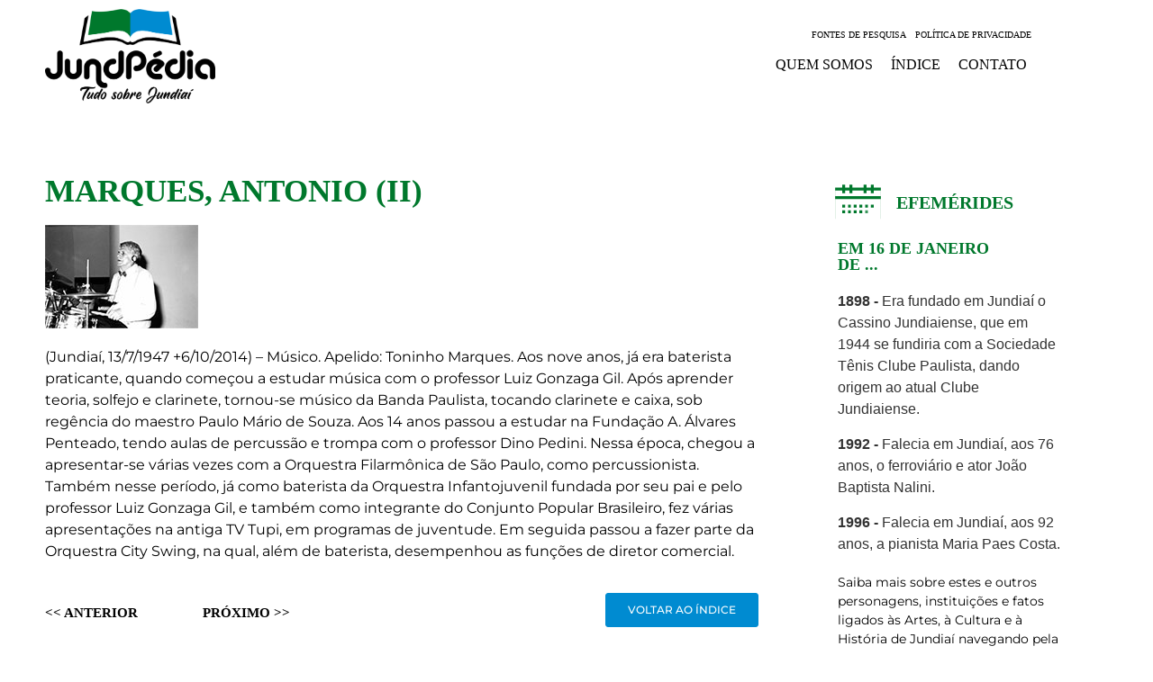

--- FILE ---
content_type: text/html; charset=UTF-8
request_url: https://jundpedia.com.br/marques-antonio-ii/
body_size: 194669
content:
<!doctype html>
<html lang="pt-BR">
<head>
	<meta charset="UTF-8">
	<meta name="viewport" content="width=device-width, initial-scale=1">
	<link rel="profile" href="https://gmpg.org/xfn/11">
	<title>MARQUES, ANTONIO (II) &#8211; Jundpedia</title>
<meta name='robots' content='max-image-preview:large' />
<link rel="alternate" type="application/rss+xml" title="Feed para Jundpedia &raquo;" href="https://jundpedia.com.br/feed/" />
<link rel="alternate" type="application/rss+xml" title="Feed de comentários para Jundpedia &raquo;" href="https://jundpedia.com.br/comments/feed/" />
<link rel="alternate" title="oEmbed (JSON)" type="application/json+oembed" href="https://jundpedia.com.br/wp-json/oembed/1.0/embed?url=https%3A%2F%2Fjundpedia.com.br%2Fmarques-antonio-ii%2F" />
<link rel="alternate" title="oEmbed (XML)" type="text/xml+oembed" href="https://jundpedia.com.br/wp-json/oembed/1.0/embed?url=https%3A%2F%2Fjundpedia.com.br%2Fmarques-antonio-ii%2F&#038;format=xml" />
		<style>
			.lazyload,
			.lazyloading {
				max-width: 100%;
			}
		</style>
		<style id='wp-img-auto-sizes-contain-inline-css'>
img:is([sizes=auto i],[sizes^="auto," i]){contain-intrinsic-size:3000px 1500px}
/*# sourceURL=wp-img-auto-sizes-contain-inline-css */
</style>
<style id='wp-emoji-styles-inline-css'>

	img.wp-smiley, img.emoji {
		display: inline !important;
		border: none !important;
		box-shadow: none !important;
		height: 1em !important;
		width: 1em !important;
		margin: 0 0.07em !important;
		vertical-align: -0.1em !important;
		background: none !important;
		padding: 0 !important;
	}
/*# sourceURL=wp-emoji-styles-inline-css */
</style>
<link rel='stylesheet' id='wp-block-library-css' href='https://jundpedia.com.br/wp-includes/css/dist/block-library/style.min.css?ver=6.9' media='all' />
<style id='classic-theme-styles-inline-css'>
/*! This file is auto-generated */
.wp-block-button__link{color:#fff;background-color:#32373c;border-radius:9999px;box-shadow:none;text-decoration:none;padding:calc(.667em + 2px) calc(1.333em + 2px);font-size:1.125em}.wp-block-file__button{background:#32373c;color:#fff;text-decoration:none}
/*# sourceURL=/wp-includes/css/classic-themes.min.css */
</style>
<link rel='stylesheet' id='a-z-listing-block-css' href='https://jundpedia.com.br/wp-content/plugins/a-z-listing/css/a-z-listing-default.css?ver=4.3.1' media='all' />
<style id='global-styles-inline-css'>
:root{--wp--preset--aspect-ratio--square: 1;--wp--preset--aspect-ratio--4-3: 4/3;--wp--preset--aspect-ratio--3-4: 3/4;--wp--preset--aspect-ratio--3-2: 3/2;--wp--preset--aspect-ratio--2-3: 2/3;--wp--preset--aspect-ratio--16-9: 16/9;--wp--preset--aspect-ratio--9-16: 9/16;--wp--preset--color--black: #000000;--wp--preset--color--cyan-bluish-gray: #abb8c3;--wp--preset--color--white: #ffffff;--wp--preset--color--pale-pink: #f78da7;--wp--preset--color--vivid-red: #cf2e2e;--wp--preset--color--luminous-vivid-orange: #ff6900;--wp--preset--color--luminous-vivid-amber: #fcb900;--wp--preset--color--light-green-cyan: #7bdcb5;--wp--preset--color--vivid-green-cyan: #00d084;--wp--preset--color--pale-cyan-blue: #8ed1fc;--wp--preset--color--vivid-cyan-blue: #0693e3;--wp--preset--color--vivid-purple: #9b51e0;--wp--preset--gradient--vivid-cyan-blue-to-vivid-purple: linear-gradient(135deg,rgb(6,147,227) 0%,rgb(155,81,224) 100%);--wp--preset--gradient--light-green-cyan-to-vivid-green-cyan: linear-gradient(135deg,rgb(122,220,180) 0%,rgb(0,208,130) 100%);--wp--preset--gradient--luminous-vivid-amber-to-luminous-vivid-orange: linear-gradient(135deg,rgb(252,185,0) 0%,rgb(255,105,0) 100%);--wp--preset--gradient--luminous-vivid-orange-to-vivid-red: linear-gradient(135deg,rgb(255,105,0) 0%,rgb(207,46,46) 100%);--wp--preset--gradient--very-light-gray-to-cyan-bluish-gray: linear-gradient(135deg,rgb(238,238,238) 0%,rgb(169,184,195) 100%);--wp--preset--gradient--cool-to-warm-spectrum: linear-gradient(135deg,rgb(74,234,220) 0%,rgb(151,120,209) 20%,rgb(207,42,186) 40%,rgb(238,44,130) 60%,rgb(251,105,98) 80%,rgb(254,248,76) 100%);--wp--preset--gradient--blush-light-purple: linear-gradient(135deg,rgb(255,206,236) 0%,rgb(152,150,240) 100%);--wp--preset--gradient--blush-bordeaux: linear-gradient(135deg,rgb(254,205,165) 0%,rgb(254,45,45) 50%,rgb(107,0,62) 100%);--wp--preset--gradient--luminous-dusk: linear-gradient(135deg,rgb(255,203,112) 0%,rgb(199,81,192) 50%,rgb(65,88,208) 100%);--wp--preset--gradient--pale-ocean: linear-gradient(135deg,rgb(255,245,203) 0%,rgb(182,227,212) 50%,rgb(51,167,181) 100%);--wp--preset--gradient--electric-grass: linear-gradient(135deg,rgb(202,248,128) 0%,rgb(113,206,126) 100%);--wp--preset--gradient--midnight: linear-gradient(135deg,rgb(2,3,129) 0%,rgb(40,116,252) 100%);--wp--preset--font-size--small: 13px;--wp--preset--font-size--medium: 20px;--wp--preset--font-size--large: 36px;--wp--preset--font-size--x-large: 42px;--wp--preset--spacing--20: 0.44rem;--wp--preset--spacing--30: 0.67rem;--wp--preset--spacing--40: 1rem;--wp--preset--spacing--50: 1.5rem;--wp--preset--spacing--60: 2.25rem;--wp--preset--spacing--70: 3.38rem;--wp--preset--spacing--80: 5.06rem;--wp--preset--shadow--natural: 6px 6px 9px rgba(0, 0, 0, 0.2);--wp--preset--shadow--deep: 12px 12px 50px rgba(0, 0, 0, 0.4);--wp--preset--shadow--sharp: 6px 6px 0px rgba(0, 0, 0, 0.2);--wp--preset--shadow--outlined: 6px 6px 0px -3px rgb(255, 255, 255), 6px 6px rgb(0, 0, 0);--wp--preset--shadow--crisp: 6px 6px 0px rgb(0, 0, 0);}:where(.is-layout-flex){gap: 0.5em;}:where(.is-layout-grid){gap: 0.5em;}body .is-layout-flex{display: flex;}.is-layout-flex{flex-wrap: wrap;align-items: center;}.is-layout-flex > :is(*, div){margin: 0;}body .is-layout-grid{display: grid;}.is-layout-grid > :is(*, div){margin: 0;}:where(.wp-block-columns.is-layout-flex){gap: 2em;}:where(.wp-block-columns.is-layout-grid){gap: 2em;}:where(.wp-block-post-template.is-layout-flex){gap: 1.25em;}:where(.wp-block-post-template.is-layout-grid){gap: 1.25em;}.has-black-color{color: var(--wp--preset--color--black) !important;}.has-cyan-bluish-gray-color{color: var(--wp--preset--color--cyan-bluish-gray) !important;}.has-white-color{color: var(--wp--preset--color--white) !important;}.has-pale-pink-color{color: var(--wp--preset--color--pale-pink) !important;}.has-vivid-red-color{color: var(--wp--preset--color--vivid-red) !important;}.has-luminous-vivid-orange-color{color: var(--wp--preset--color--luminous-vivid-orange) !important;}.has-luminous-vivid-amber-color{color: var(--wp--preset--color--luminous-vivid-amber) !important;}.has-light-green-cyan-color{color: var(--wp--preset--color--light-green-cyan) !important;}.has-vivid-green-cyan-color{color: var(--wp--preset--color--vivid-green-cyan) !important;}.has-pale-cyan-blue-color{color: var(--wp--preset--color--pale-cyan-blue) !important;}.has-vivid-cyan-blue-color{color: var(--wp--preset--color--vivid-cyan-blue) !important;}.has-vivid-purple-color{color: var(--wp--preset--color--vivid-purple) !important;}.has-black-background-color{background-color: var(--wp--preset--color--black) !important;}.has-cyan-bluish-gray-background-color{background-color: var(--wp--preset--color--cyan-bluish-gray) !important;}.has-white-background-color{background-color: var(--wp--preset--color--white) !important;}.has-pale-pink-background-color{background-color: var(--wp--preset--color--pale-pink) !important;}.has-vivid-red-background-color{background-color: var(--wp--preset--color--vivid-red) !important;}.has-luminous-vivid-orange-background-color{background-color: var(--wp--preset--color--luminous-vivid-orange) !important;}.has-luminous-vivid-amber-background-color{background-color: var(--wp--preset--color--luminous-vivid-amber) !important;}.has-light-green-cyan-background-color{background-color: var(--wp--preset--color--light-green-cyan) !important;}.has-vivid-green-cyan-background-color{background-color: var(--wp--preset--color--vivid-green-cyan) !important;}.has-pale-cyan-blue-background-color{background-color: var(--wp--preset--color--pale-cyan-blue) !important;}.has-vivid-cyan-blue-background-color{background-color: var(--wp--preset--color--vivid-cyan-blue) !important;}.has-vivid-purple-background-color{background-color: var(--wp--preset--color--vivid-purple) !important;}.has-black-border-color{border-color: var(--wp--preset--color--black) !important;}.has-cyan-bluish-gray-border-color{border-color: var(--wp--preset--color--cyan-bluish-gray) !important;}.has-white-border-color{border-color: var(--wp--preset--color--white) !important;}.has-pale-pink-border-color{border-color: var(--wp--preset--color--pale-pink) !important;}.has-vivid-red-border-color{border-color: var(--wp--preset--color--vivid-red) !important;}.has-luminous-vivid-orange-border-color{border-color: var(--wp--preset--color--luminous-vivid-orange) !important;}.has-luminous-vivid-amber-border-color{border-color: var(--wp--preset--color--luminous-vivid-amber) !important;}.has-light-green-cyan-border-color{border-color: var(--wp--preset--color--light-green-cyan) !important;}.has-vivid-green-cyan-border-color{border-color: var(--wp--preset--color--vivid-green-cyan) !important;}.has-pale-cyan-blue-border-color{border-color: var(--wp--preset--color--pale-cyan-blue) !important;}.has-vivid-cyan-blue-border-color{border-color: var(--wp--preset--color--vivid-cyan-blue) !important;}.has-vivid-purple-border-color{border-color: var(--wp--preset--color--vivid-purple) !important;}.has-vivid-cyan-blue-to-vivid-purple-gradient-background{background: var(--wp--preset--gradient--vivid-cyan-blue-to-vivid-purple) !important;}.has-light-green-cyan-to-vivid-green-cyan-gradient-background{background: var(--wp--preset--gradient--light-green-cyan-to-vivid-green-cyan) !important;}.has-luminous-vivid-amber-to-luminous-vivid-orange-gradient-background{background: var(--wp--preset--gradient--luminous-vivid-amber-to-luminous-vivid-orange) !important;}.has-luminous-vivid-orange-to-vivid-red-gradient-background{background: var(--wp--preset--gradient--luminous-vivid-orange-to-vivid-red) !important;}.has-very-light-gray-to-cyan-bluish-gray-gradient-background{background: var(--wp--preset--gradient--very-light-gray-to-cyan-bluish-gray) !important;}.has-cool-to-warm-spectrum-gradient-background{background: var(--wp--preset--gradient--cool-to-warm-spectrum) !important;}.has-blush-light-purple-gradient-background{background: var(--wp--preset--gradient--blush-light-purple) !important;}.has-blush-bordeaux-gradient-background{background: var(--wp--preset--gradient--blush-bordeaux) !important;}.has-luminous-dusk-gradient-background{background: var(--wp--preset--gradient--luminous-dusk) !important;}.has-pale-ocean-gradient-background{background: var(--wp--preset--gradient--pale-ocean) !important;}.has-electric-grass-gradient-background{background: var(--wp--preset--gradient--electric-grass) !important;}.has-midnight-gradient-background{background: var(--wp--preset--gradient--midnight) !important;}.has-small-font-size{font-size: var(--wp--preset--font-size--small) !important;}.has-medium-font-size{font-size: var(--wp--preset--font-size--medium) !important;}.has-large-font-size{font-size: var(--wp--preset--font-size--large) !important;}.has-x-large-font-size{font-size: var(--wp--preset--font-size--x-large) !important;}
:where(.wp-block-post-template.is-layout-flex){gap: 1.25em;}:where(.wp-block-post-template.is-layout-grid){gap: 1.25em;}
:where(.wp-block-term-template.is-layout-flex){gap: 1.25em;}:where(.wp-block-term-template.is-layout-grid){gap: 1.25em;}
:where(.wp-block-columns.is-layout-flex){gap: 2em;}:where(.wp-block-columns.is-layout-grid){gap: 2em;}
:root :where(.wp-block-pullquote){font-size: 1.5em;line-height: 1.6;}
/*# sourceURL=global-styles-inline-css */
</style>
<link rel='stylesheet' id='epn-styles-css' href='https://jundpedia.com.br/wp-content/plugins/endless-posts-navigation/css/front-style.css?ver=1768607523' media='all' />
<link rel='stylesheet' id='epn-mobile-styles-css' href='https://jundpedia.com.br/wp-content/plugins/endless-posts-navigation/css/mobile-style.css?ver=1768607523' media='all' />
<link rel='stylesheet' id='hello-elementor-theme-style-css' href='https://jundpedia.com.br/wp-content/themes/hello-elementor/theme.min.css?ver=3.0.1' media='all' />
<link rel='stylesheet' id='hello-elementor-child-style-css' href='https://jundpedia.com.br/wp-content/themes/hello-theme-child-master/style.css?ver=1.0.0' media='all' />
<link rel='stylesheet' id='hello-elementor-css' href='https://jundpedia.com.br/wp-content/themes/hello-elementor/style.min.css?ver=3.0.1' media='all' />
<link rel='stylesheet' id='hello-elementor-header-footer-css' href='https://jundpedia.com.br/wp-content/themes/hello-elementor/header-footer.min.css?ver=3.0.1' media='all' />
<link rel='stylesheet' id='elementor-icons-css' href='https://jundpedia.com.br/wp-content/plugins/elementor/assets/lib/eicons/css/elementor-icons.min.css?ver=5.45.0' media='all' />
<link rel='stylesheet' id='elementor-frontend-css' href='https://jundpedia.com.br/wp-content/plugins/elementor/assets/css/frontend.min.css?ver=3.34.1' media='all' />
<style id='elementor-frontend-inline-css'>
.elementor-kit-10{--e-global-color-primary:#00782C;--e-global-color-secondary:#FFFFFF;--e-global-color-text:#000000;--e-global-color-accent:#008BD1;--e-global-typography-primary-font-family:"Times New Roman";--e-global-typography-primary-font-weight:600;--e-global-typography-secondary-font-family:"Times New Roman";--e-global-typography-secondary-font-weight:400;--e-global-typography-text-font-family:"Montserrat";--e-global-typography-text-font-weight:400;--e-global-typography-accent-font-family:"Montserrat";--e-global-typography-accent-font-weight:500;--e-global-typography-accent-text-transform:uppercase;background-color:#FFFFFF;}.elementor-kit-10 button,.elementor-kit-10 input[type="button"],.elementor-kit-10 input[type="submit"],.elementor-kit-10 .elementor-button{background-color:var( --e-global-color-accent );color:#FFFFFF;border-style:solid;border-width:1px 1px 1px 1px;border-color:var( --e-global-color-accent );}.elementor-kit-10 button:hover,.elementor-kit-10 button:focus,.elementor-kit-10 input[type="button"]:hover,.elementor-kit-10 input[type="button"]:focus,.elementor-kit-10 input[type="submit"]:hover,.elementor-kit-10 input[type="submit"]:focus,.elementor-kit-10 .elementor-button:hover,.elementor-kit-10 .elementor-button:focus{background-color:var( --e-global-color-secondary );color:#008BD1;border-style:solid;border-width:1px 1px 1px 1px;border-color:var( --e-global-color-accent );}.elementor-kit-10 e-page-transition{background-color:#FFBC7D;}.elementor-kit-10 a{color:var( --e-global-color-primary );}.elementor-kit-10 a:hover{color:var( --e-global-color-accent );}body{overflow-x:inherit !important;}.elementor a, .elementor a:link, .elementor a:focus, .elementor a:active, .elementor a:hover{text-decoration:inherit !important;}.elementor a:link, .elementor .smooth-hover a:link, {transition:inherit;}.elementor-section.elementor-section-boxed > .elementor-container{max-width:1200px;}.e-con{--container-max-width:1200px;}.elementor-widget:not(:last-child){margin-block-end:20px;}.elementor-element{--widgets-spacing:20px 20px;--widgets-spacing-row:20px;--widgets-spacing-column:20px;}{}h1.entry-title{display:var(--page-title-display);}.site-header{padding-inline-end:0px;padding-inline-start:0px;}@media(max-width:1024px){.elementor-section.elementor-section-boxed > .elementor-container{max-width:1024px;}.e-con{--container-max-width:1024px;}}@media(max-width:767px){.elementor-section.elementor-section-boxed > .elementor-container{max-width:767px;}.e-con{--container-max-width:767px;}}
.elementor-100 .elementor-element.elementor-element-16738f7:not(.elementor-motion-effects-element-type-background), .elementor-100 .elementor-element.elementor-element-16738f7 > .elementor-motion-effects-container > .elementor-motion-effects-layer{background-color:#FFFFFF;}.elementor-100 .elementor-element.elementor-element-16738f7 > .elementor-container{max-width:1200px;}.elementor-100 .elementor-element.elementor-element-16738f7.ob-is-breaking-bad > .elementor-container{justify-content:flex-start !important;flex-direction:row;}.elementor-100 .elementor-element.elementor-element-16738f7.ob-is-breaking-bad.ob-bb-inner > .elementor-container{justify-content:flex-start !important;flex-direction:row;}.elementor-100 .elementor-element.elementor-element-16738f7.ob-is-breaking-bad.ob-is-glider > .elementor-container.swiper-vertical{flex-direction:column;}.elementor-100 .elementor-element.elementor-element-16738f7.ob-is-breaking-bad.ob-is-glider.ob-bb-inner > .elementor-container.swiper-vertical{flex-direction:column;}.elementor-100 .elementor-element.elementor-element-16738f7.ob-is-breaking-bad.ob-bb-inner{width:100%;flex:unset;align-self:inherit;}.elementor-100 .elementor-element.elementor-element-16738f7{transition:background 0.3s, border 0.3s, border-radius 0.3s, box-shadow 0.3s;margin-top:0px;margin-bottom:0px;padding:0px 0px 0px 0px;}.elementor-100 .elementor-element.elementor-element-16738f7 > .elementor-background-overlay{transition:background 0.3s, border-radius 0.3s, opacity 0.3s;}.elementor-100 .elementor-element.elementor-element-a7fd788.elementor-column{align-self:inherit;cursor:default;}.elementor-100 .elementor-element.elementor-element-a7fd788 > .elementor-element-populated{padding:10px 10px 10px 50px;}.elementor-widget-image .widget-image-caption{color:var( --e-global-color-text );font-family:var( --e-global-typography-text-font-family ), Sans-serif;font-weight:var( --e-global-typography-text-font-weight );}.elementor-bc-flex-widget .elementor-100 .elementor-element.elementor-element-a322062.elementor-column .elementor-widget-wrap{align-items:center;}.elementor-100 .elementor-element.elementor-element-a322062.elementor-column.elementor-element[data-element_type="column"] > .elementor-widget-wrap.elementor-element-populated{align-content:center;align-items:center;}.elementor-100 .elementor-element.elementor-element-a322062.elementor-column{align-self:inherit;cursor:default;}.elementor-100 .elementor-element.elementor-element-a322062 > .elementor-element-populated{padding:10px 50px 10px 10px;}.elementor-widget-nav-menu .elementor-nav-menu .elementor-item{font-family:var( --e-global-typography-primary-font-family ), Sans-serif;font-weight:var( --e-global-typography-primary-font-weight );}.elementor-widget-nav-menu .elementor-nav-menu--main .elementor-item{color:var( --e-global-color-text );fill:var( --e-global-color-text );}.elementor-widget-nav-menu .elementor-nav-menu--main .elementor-item:hover,
					.elementor-widget-nav-menu .elementor-nav-menu--main .elementor-item.elementor-item-active,
					.elementor-widget-nav-menu .elementor-nav-menu--main .elementor-item.highlighted,
					.elementor-widget-nav-menu .elementor-nav-menu--main .elementor-item:focus{color:var( --e-global-color-accent );fill:var( --e-global-color-accent );}.elementor-widget-nav-menu .elementor-nav-menu--main:not(.e--pointer-framed) .elementor-item:before,
					.elementor-widget-nav-menu .elementor-nav-menu--main:not(.e--pointer-framed) .elementor-item:after{background-color:var( --e-global-color-accent );}.elementor-widget-nav-menu .e--pointer-framed .elementor-item:before,
					.elementor-widget-nav-menu .e--pointer-framed .elementor-item:after{border-color:var( --e-global-color-accent );}.elementor-widget-nav-menu{--e-nav-menu-divider-color:var( --e-global-color-text );}.elementor-widget-nav-menu .elementor-nav-menu--dropdown .elementor-item, .elementor-widget-nav-menu .elementor-nav-menu--dropdown  .elementor-sub-item{font-family:var( --e-global-typography-accent-font-family ), Sans-serif;font-weight:var( --e-global-typography-accent-font-weight );text-transform:var( --e-global-typography-accent-text-transform );}.elementor-100 .elementor-element.elementor-element-a200f9c{width:var( --container-widget-width, 100% );max-width:100%;--container-widget-width:100%;--container-widget-flex-grow:0;}.elementor-100 .elementor-element.elementor-element-a200f9c > .elementor-widget-container{padding:0px 0px 0px 0px;}.elementor-100 .elementor-element.elementor-element-a200f9c .elementor-menu-toggle{margin:0 auto;}.elementor-100 .elementor-element.elementor-element-a200f9c .elementor-nav-menu .elementor-item{font-family:"Times New Roman", Sans-serif;font-size:10px;font-weight:100;text-transform:uppercase;}.elementor-100 .elementor-element.elementor-element-a200f9c .elementor-nav-menu--main .elementor-item{padding-left:5px;padding-right:5px;padding-top:0px;padding-bottom:0px;}.elementor-100 .elementor-element.elementor-element-c405ceb{width:var( --container-widget-width, 100% );max-width:100%;--container-widget-width:100%;--container-widget-flex-grow:0;}.elementor-100 .elementor-element.elementor-element-c405ceb .elementor-menu-toggle{margin:0 auto;}.elementor-100 .elementor-element.elementor-element-c405ceb .elementor-nav-menu .elementor-item{font-family:"Times New Roman", Sans-serif;font-size:16px;font-weight:400;text-transform:uppercase;}.elementor-100 .elementor-element.elementor-element-c405ceb .elementor-nav-menu--main .elementor-item{padding-left:10px;padding-right:10px;}.elementor-widget-icon.elementor-view-stacked .elementor-icon{background-color:var( --e-global-color-primary );}.elementor-widget-icon.elementor-view-framed .elementor-icon, .elementor-widget-icon.elementor-view-default .elementor-icon{color:var( --e-global-color-primary );border-color:var( --e-global-color-primary );}.elementor-widget-icon.elementor-view-framed .elementor-icon, .elementor-widget-icon.elementor-view-default .elementor-icon svg{fill:var( --e-global-color-primary );}.elementor-100 .elementor-element.elementor-element-2e4db3f > .elementor-widget-container{background-color:var( --e-global-color-secondary );border-style:solid;border-color:var( --e-global-color-primary );}body:not(.rtl) .elementor-100 .elementor-element.elementor-element-2e4db3f{right:0px;}body.rtl .elementor-100 .elementor-element.elementor-element-2e4db3f{left:0px;}.elementor-100 .elementor-element.elementor-element-2e4db3f{top:0px;}.elementor-100 .elementor-element.elementor-element-2e4db3f .elementor-icon-wrapper{text-align:center;}@media(max-width:767px){.elementor-100 .elementor-element.elementor-element-a7fd788 > .elementor-element-populated{padding:10px 10px 10px 10px;}.elementor-100 .elementor-element.elementor-element-a322062 > .elementor-element-populated{padding:10px 10px 10px 10px;}.elementor-100 .elementor-element.elementor-element-2e4db3f{width:initial;max-width:initial;top:10px;}.elementor-100 .elementor-element.elementor-element-2e4db3f > .elementor-widget-container{padding:5px 5px 5px 5px;border-width:1px 1px 1px 1px;border-radius:50% 50% 50% 50%;}body:not(.rtl) .elementor-100 .elementor-element.elementor-element-2e4db3f{right:10px;}body.rtl .elementor-100 .elementor-element.elementor-element-2e4db3f{left:10px;}.elementor-100 .elementor-element.elementor-element-2e4db3f .elementor-icon{font-size:20px;}.elementor-100 .elementor-element.elementor-element-2e4db3f .elementor-icon svg{height:20px;}}@media(min-width:768px){.elementor-100 .elementor-element.elementor-element-a7fd788{width:20.774%;}.elementor-100 .elementor-element.elementor-element-a322062{width:79.226%;}}
.elementor-396 .elementor-element.elementor-element-cc8e150.ob-is-breaking-bad > .elementor-container{justify-content:flex-start !important;flex-direction:row;}.elementor-396 .elementor-element.elementor-element-cc8e150.ob-is-breaking-bad.ob-bb-inner > .elementor-container{justify-content:flex-start !important;flex-direction:row;}.elementor-396 .elementor-element.elementor-element-cc8e150.ob-is-breaking-bad.ob-is-glider > .elementor-container.swiper-vertical{flex-direction:column;}.elementor-396 .elementor-element.elementor-element-cc8e150.ob-is-breaking-bad.ob-is-glider.ob-bb-inner > .elementor-container.swiper-vertical{flex-direction:column;}.elementor-396 .elementor-element.elementor-element-cc8e150.ob-is-breaking-bad.ob-bb-inner{width:100%;flex:unset;align-self:inherit;}.elementor-396 .elementor-element.elementor-element-cc8e150{padding:70px 0px 70px 0px;}.elementor-396 .elementor-element.elementor-element-97967f9.elementor-column{align-self:inherit;cursor:default;}.elementor-396 .elementor-element.elementor-element-97967f9 > .elementor-element-populated{padding:0px 50px 0px 50px;}.elementor-widget-theme-post-title .elementor-heading-title{font-family:var( --e-global-typography-primary-font-family ), Sans-serif;font-weight:var( --e-global-typography-primary-font-weight );color:var( --e-global-color-primary );}.elementor-396 .elementor-element.elementor-element-5cfbfa4 .elementor-heading-title{font-family:"Times New Roman", Sans-serif;font-size:35px;font-weight:600;text-transform:uppercase;}.elementor-widget-theme-post-featured-image .widget-image-caption{color:var( --e-global-color-text );font-family:var( --e-global-typography-text-font-family ), Sans-serif;font-weight:var( --e-global-typography-text-font-weight );}.elementor-396 .elementor-element.elementor-element-5e98c97{width:100%;max-width:100%;text-align:start;}.elementor-396 .elementor-element.elementor-element-5e98c97 img{width:100%;max-width:100%;}.elementor-396 .elementor-element.elementor-element-5e98c97 .widget-image-caption{text-align:start;font-family:"Montserrat", Sans-serif;font-size:14px;font-weight:400;}.elementor-widget-theme-post-content{color:var( --e-global-color-text );font-family:var( --e-global-typography-text-font-family ), Sans-serif;font-weight:var( --e-global-typography-text-font-weight );}.elementor-widget-theme-post-content.ob-postman blockquote{font-family:var( --e-global-typography-text-font-family ), Sans-serif;font-weight:var( --e-global-typography-text-font-weight );}.elementor-widget-theme-post-content.ob-postman blockquote cite{font-family:var( --e-global-typography-text-font-family ), Sans-serif;font-weight:var( --e-global-typography-text-font-weight );}.elementor-396 .elementor-element.elementor-element-57f4d2b > .elementor-widget-container{margin:0px 0px 0px 0px;}.elementor-396 .elementor-element.elementor-element-d8be40e{width:var( --container-widget-width, 17% );max-width:17%;--container-widget-width:17%;--container-widget-flex-grow:0;}.elementor-396 .elementor-element.elementor-element-d8be40e > .elementor-widget-container{margin:10px 0px 0px 0px;}.elementor-396 .elementor-element.elementor-element-42d7b94{width:var( --container-widget-width, 17% );max-width:17%;--container-widget-width:17%;--container-widget-flex-grow:0;}.elementor-396 .elementor-element.elementor-element-42d7b94 > .elementor-widget-container{margin:10px 0px 0px 0px;}.elementor-widget-button .elementor-button{background-color:var( --e-global-color-accent );font-family:var( --e-global-typography-accent-font-family ), Sans-serif;font-weight:var( --e-global-typography-accent-font-weight );text-transform:var( --e-global-typography-accent-text-transform );}.elementor-396 .elementor-element.elementor-element-f3acf4e .elementor-button{background-color:#008BD1;font-family:"Montserrat", Sans-serif;font-size:12px;font-weight:500;text-transform:uppercase;fill:var( --e-global-color-secondary );color:var( --e-global-color-secondary );}.elementor-396 .elementor-element.elementor-element-f3acf4e .elementor-button:hover, .elementor-396 .elementor-element.elementor-element-f3acf4e .elementor-button:focus{background-color:var( --e-global-color-secondary );color:var( --e-global-color-accent );}.elementor-396 .elementor-element.elementor-element-f3acf4e{width:var( --container-widget-width, 65% );max-width:65%;--container-widget-width:65%;--container-widget-flex-grow:0;}.elementor-396 .elementor-element.elementor-element-f3acf4e > .elementor-widget-container{margin:0px 0px 20px 0px;}.elementor-396 .elementor-element.elementor-element-f3acf4e .elementor-button:hover svg, .elementor-396 .elementor-element.elementor-element-f3acf4e .elementor-button:focus svg{fill:var( --e-global-color-accent );}.elementor-396 .elementor-element.elementor-element-9ded43f{--spacer-size:0px;}.elementor-widget-heading .elementor-heading-title{font-family:var( --e-global-typography-primary-font-family ), Sans-serif;font-weight:var( --e-global-typography-primary-font-weight );color:var( --e-global-color-primary );}.elementor-396 .elementor-element.elementor-element-1e9f6f0.ob-harakiri{writing-mode:inherit;}.elementor-396 .elementor-element.elementor-element-1e9f6f0.ob-harakiri .elementor-heading-title{writing-mode:inherit;}.elementor-396 .elementor-element.elementor-element-1e9f6f0.ob-harakiri div{writing-mode:inherit;}.elementor-396 .elementor-element.elementor-element-1e9f6f0{width:auto;max-width:auto;}.elementor-396 .elementor-element.elementor-element-1e9f6f0 > .elementor-widget-container{margin:12px 0px 0px 0px;}.elementor-396 .elementor-element.elementor-element-1e9f6f0 .elementor-heading-title{font-family:"Times New Roman", Sans-serif;font-size:20px;font-weight:500;color:var( --e-global-color-text );}.elementor-396 .elementor-element.elementor-element-1e9f6f0.ob-harakiri > div, .elementor-396 .elementor-element.elementor-element-1e9f6f0.ob-harakiri > h1, .elementor-396 .elementor-element.elementor-element-1e9f6f0.ob-harakiri > h2, .elementor-396 .elementor-element.elementor-element-1e9f6f0.ob-harakiri > h3, .elementor-396 .elementor-element.elementor-element-1e9f6f0.ob-harakiri > h4, .elementor-396 .elementor-element.elementor-element-1e9f6f0.ob-harakiri > h5, .elementor-396 .elementor-element.elementor-element-1e9f6f0.ob-harakiri > h6, .elementor-396 .elementor-element.elementor-element-1e9f6f0.ob-harakiri > p{transform:rotate(0deg);}.elementor-396 .elementor-element.elementor-element-1e9f6f0 > div{text-indent:0px;mix-blend-mode:inherit;}.elementor-396 .elementor-element.elementor-element-6ddddb9{width:auto;max-width:auto;}.elementor-396 .elementor-element.elementor-element-6ddddb9 > .elementor-widget-container{margin:7px 0px 0px 5px;}.elementor-396 .elementor-element.elementor-element-08385ad.ob-is-breaking-bad > .elementor-container{justify-content:flex-start !important;flex-direction:row;}.elementor-396 .elementor-element.elementor-element-08385ad.ob-is-breaking-bad.ob-bb-inner > .elementor-container{justify-content:flex-start !important;flex-direction:row;}.elementor-396 .elementor-element.elementor-element-08385ad.ob-is-breaking-bad.ob-is-glider > .elementor-container.swiper-vertical{flex-direction:column;}.elementor-396 .elementor-element.elementor-element-08385ad.ob-is-breaking-bad.ob-is-glider.ob-bb-inner > .elementor-container.swiper-vertical{flex-direction:column;}.elementor-396 .elementor-element.elementor-element-08385ad.ob-is-breaking-bad.ob-bb-inner{width:100%;flex:unset;align-self:inherit;}.elementor-396 .elementor-element.elementor-element-08385ad{margin-top:30px;margin-bottom:0px;}.elementor-396 .elementor-element.elementor-element-184b281.elementor-column{align-self:inherit;cursor:default;}.elementor-396 .elementor-element.elementor-element-66be841.ob-harakiri{writing-mode:inherit;}.elementor-396 .elementor-element.elementor-element-66be841.ob-harakiri .elementor-heading-title{writing-mode:inherit;}.elementor-396 .elementor-element.elementor-element-66be841.ob-harakiri div{writing-mode:inherit;}.elementor-396 .elementor-element.elementor-element-66be841{width:100%;max-width:100%;}.elementor-396 .elementor-element.elementor-element-66be841 > .elementor-widget-container{margin:0px 0px 0px 0px;}.elementor-396 .elementor-element.elementor-element-66be841 .elementor-heading-title{font-family:"Times New Roman", Sans-serif;font-size:20px;font-weight:600;color:var( --e-global-color-text );}.elementor-396 .elementor-element.elementor-element-66be841.ob-harakiri > div, .elementor-396 .elementor-element.elementor-element-66be841.ob-harakiri > h1, .elementor-396 .elementor-element.elementor-element-66be841.ob-harakiri > h2, .elementor-396 .elementor-element.elementor-element-66be841.ob-harakiri > h3, .elementor-396 .elementor-element.elementor-element-66be841.ob-harakiri > h4, .elementor-396 .elementor-element.elementor-element-66be841.ob-harakiri > h5, .elementor-396 .elementor-element.elementor-element-66be841.ob-harakiri > h6, .elementor-396 .elementor-element.elementor-element-66be841.ob-harakiri > p{transform:rotate(0deg);}.elementor-396 .elementor-element.elementor-element-66be841 > div{text-indent:0px;mix-blend-mode:inherit;}.elementor-widget-form .elementor-field-group > label, .elementor-widget-form .elementor-field-subgroup label{color:var( --e-global-color-text );}.elementor-widget-form .elementor-field-group > label{font-family:var( --e-global-typography-text-font-family ), Sans-serif;font-weight:var( --e-global-typography-text-font-weight );}.elementor-widget-form .elementor-field-type-html{color:var( --e-global-color-text );font-family:var( --e-global-typography-text-font-family ), Sans-serif;font-weight:var( --e-global-typography-text-font-weight );}.elementor-widget-form .elementor-field-group .elementor-field{color:var( --e-global-color-text );}.elementor-widget-form .elementor-field-group .elementor-field, .elementor-widget-form .elementor-field-subgroup label{font-family:var( --e-global-typography-text-font-family ), Sans-serif;font-weight:var( --e-global-typography-text-font-weight );}.elementor-widget-form .elementor-button{font-family:var( --e-global-typography-accent-font-family ), Sans-serif;font-weight:var( --e-global-typography-accent-font-weight );text-transform:var( --e-global-typography-accent-text-transform );}.elementor-widget-form .e-form__buttons__wrapper__button-next{background-color:var( --e-global-color-accent );}.elementor-widget-form .elementor-button[type="submit"]{background-color:var( --e-global-color-accent );}.elementor-widget-form .e-form__buttons__wrapper__button-previous{background-color:var( --e-global-color-accent );}.elementor-widget-form .elementor-message{font-family:var( --e-global-typography-text-font-family ), Sans-serif;font-weight:var( --e-global-typography-text-font-weight );}.elementor-widget-form .e-form__indicators__indicator, .elementor-widget-form .e-form__indicators__indicator__label{font-family:var( --e-global-typography-accent-font-family ), Sans-serif;font-weight:var( --e-global-typography-accent-font-weight );text-transform:var( --e-global-typography-accent-text-transform );}.elementor-widget-form{--e-form-steps-indicator-inactive-primary-color:var( --e-global-color-text );--e-form-steps-indicator-active-primary-color:var( --e-global-color-accent );--e-form-steps-indicator-completed-primary-color:var( --e-global-color-accent );--e-form-steps-indicator-progress-color:var( --e-global-color-accent );--e-form-steps-indicator-progress-background-color:var( --e-global-color-text );--e-form-steps-indicator-progress-meter-color:var( --e-global-color-text );}.elementor-widget-form .e-form__indicators__indicator__progress__meter{font-family:var( --e-global-typography-accent-font-family ), Sans-serif;font-weight:var( --e-global-typography-accent-font-weight );text-transform:var( --e-global-typography-accent-text-transform );}.elementor-396 .elementor-element.elementor-element-c6720a4 .elementor-field-group{padding-right:calc( 10px/2 );padding-left:calc( 10px/2 );margin-bottom:10px;}.elementor-396 .elementor-element.elementor-element-c6720a4 .elementor-form-fields-wrapper{margin-left:calc( -10px/2 );margin-right:calc( -10px/2 );margin-bottom:-10px;}.elementor-396 .elementor-element.elementor-element-c6720a4 .elementor-field-group.recaptcha_v3-bottomleft, .elementor-396 .elementor-element.elementor-element-c6720a4 .elementor-field-group.recaptcha_v3-bottomright{margin-bottom:0;}body.rtl .elementor-396 .elementor-element.elementor-element-c6720a4 .elementor-labels-inline .elementor-field-group > label{padding-left:10px;}body:not(.rtl) .elementor-396 .elementor-element.elementor-element-c6720a4 .elementor-labels-inline .elementor-field-group > label{padding-right:10px;}body .elementor-396 .elementor-element.elementor-element-c6720a4 .elementor-labels-above .elementor-field-group > label{padding-bottom:10px;}.elementor-396 .elementor-element.elementor-element-c6720a4 .elementor-field-group > label{font-family:"Montserrat", Sans-serif;font-size:15px;font-weight:400;}.elementor-396 .elementor-element.elementor-element-c6720a4 .elementor-field-type-html{padding-bottom:0px;font-family:"Montserrat", Sans-serif;font-size:14px;font-weight:400;}.elementor-396 .elementor-element.elementor-element-c6720a4 .elementor-field-group .elementor-field, .elementor-396 .elementor-element.elementor-element-c6720a4 .elementor-field-subgroup label{font-family:"Montserrat", Sans-serif;font-size:15px;font-weight:400;}.elementor-396 .elementor-element.elementor-element-c6720a4 .elementor-field-group:not(.elementor-field-type-upload) .elementor-field:not(.elementor-select-wrapper){background-color:#ffffff;}.elementor-396 .elementor-element.elementor-element-c6720a4 .elementor-field-group .elementor-select-wrapper select{background-color:#ffffff;}.elementor-396 .elementor-element.elementor-element-c6720a4 .e-form__buttons__wrapper__button-next{color:#ffffff;}.elementor-396 .elementor-element.elementor-element-c6720a4 .elementor-button[type="submit"]{color:#ffffff;}.elementor-396 .elementor-element.elementor-element-c6720a4 .elementor-button[type="submit"] svg *{fill:#ffffff;}.elementor-396 .elementor-element.elementor-element-c6720a4 .e-form__buttons__wrapper__button-previous{color:#ffffff;}.elementor-396 .elementor-element.elementor-element-c6720a4 .e-form__buttons__wrapper__button-next:hover{background-color:var( --e-global-color-secondary );color:var( --e-global-color-accent );}.elementor-396 .elementor-element.elementor-element-c6720a4 .elementor-button[type="submit"]:hover{background-color:var( --e-global-color-secondary );color:var( --e-global-color-accent );}.elementor-396 .elementor-element.elementor-element-c6720a4 .elementor-button[type="submit"]:hover svg *{fill:var( --e-global-color-accent );}.elementor-396 .elementor-element.elementor-element-c6720a4 .e-form__buttons__wrapper__button-previous:hover{background-color:var( --e-global-color-secondary );color:#008BD1;}.elementor-396 .elementor-element.elementor-element-c6720a4{--e-form-steps-indicators-spacing:20px;--e-form-steps-indicator-padding:30px;--e-form-steps-indicator-inactive-secondary-color:#ffffff;--e-form-steps-indicator-active-secondary-color:#ffffff;--e-form-steps-indicator-completed-secondary-color:#ffffff;--e-form-steps-divider-width:1px;--e-form-steps-divider-gap:10px;}.elementor-396 .elementor-element.elementor-element-f6a826d.elementor-column{align-self:inherit;cursor:default;}.elementor-396 .elementor-element.elementor-element-f6a826d > .elementor-element-populated{padding:0px 0px 0px 0px;}.elementor-396 .elementor-element.elementor-element-a1ac9b1.ob-is-breaking-bad > .elementor-container{justify-content:flex-start !important;flex-direction:row;}.elementor-396 .elementor-element.elementor-element-a1ac9b1.ob-is-breaking-bad.ob-bb-inner > .elementor-container{justify-content:flex-start !important;flex-direction:row;}.elementor-396 .elementor-element.elementor-element-a1ac9b1.ob-is-breaking-bad.ob-is-glider > .elementor-container.swiper-vertical{flex-direction:column;}.elementor-396 .elementor-element.elementor-element-a1ac9b1.ob-is-breaking-bad.ob-is-glider.ob-bb-inner > .elementor-container.swiper-vertical{flex-direction:column;}.elementor-396 .elementor-element.elementor-element-a1ac9b1.ob-is-breaking-bad.ob-bb-inner{width:100%;flex:unset;align-self:inherit;}.elementor-396 .elementor-element.elementor-element-a1ac9b1{padding:50px 50px 0px 50px;}.elementor-396 .elementor-element.elementor-element-567e5ef.elementor-column{align-self:inherit;cursor:default;}.elementor-widget-image .widget-image-caption{color:var( --e-global-color-text );font-family:var( --e-global-typography-text-font-family ), Sans-serif;font-weight:var( --e-global-typography-text-font-weight );}.elementor-396 .elementor-element.elementor-element-ac6eacb{text-align:start;}.elementor-widget-text-editor{font-family:var( --e-global-typography-text-font-family ), Sans-serif;font-weight:var( --e-global-typography-text-font-weight );color:var( --e-global-color-text );}.elementor-widget-text-editor.ob-postman blockquote{font-family:var( --e-global-typography-text-font-family ), Sans-serif;font-weight:var( --e-global-typography-text-font-weight );}.elementor-widget-text-editor.ob-postman blockquote cite{font-family:var( --e-global-typography-text-font-family ), Sans-serif;font-weight:var( --e-global-typography-text-font-weight );}.elementor-widget-text-editor.elementor-drop-cap-view-stacked .elementor-drop-cap{background-color:var( --e-global-color-primary );}.elementor-widget-text-editor.elementor-drop-cap-view-framed .elementor-drop-cap, .elementor-widget-text-editor.elementor-drop-cap-view-default .elementor-drop-cap{color:var( --e-global-color-primary );border-color:var( --e-global-color-primary );}.elementor-396 .elementor-element.elementor-element-167eabd.ob-harakiri{writing-mode:inherit;}.elementor-396 .elementor-element.elementor-element-167eabd.ob-harakiri .elementor-heading-title{writing-mode:inherit;}.elementor-396 .elementor-element.elementor-element-167eabd.ob-harakiri div{writing-mode:inherit;}.elementor-396 .elementor-element.elementor-element-167eabd{text-align:center;font-family:"Montserrat", Sans-serif;font-size:14px;font-weight:400;}.elementor-396 .elementor-element.elementor-element-167eabd.ob-harakiri > div, .elementor-396 .elementor-element.elementor-element-167eabd.ob-harakiri > h1, .elementor-396 .elementor-element.elementor-element-167eabd.ob-harakiri > h2, .elementor-396 .elementor-element.elementor-element-167eabd.ob-harakiri > h3, .elementor-396 .elementor-element.elementor-element-167eabd.ob-harakiri > h4, .elementor-396 .elementor-element.elementor-element-167eabd.ob-harakiri > h5, .elementor-396 .elementor-element.elementor-element-167eabd.ob-harakiri > h6, .elementor-396 .elementor-element.elementor-element-167eabd.ob-harakiri > p{transform:rotate(0deg);}.elementor-396 .elementor-element.elementor-element-167eabd > div{text-indent:0px;mix-blend-mode:inherit;}.elementor-widget-nav-menu .elementor-nav-menu .elementor-item{font-family:var( --e-global-typography-primary-font-family ), Sans-serif;font-weight:var( --e-global-typography-primary-font-weight );}.elementor-widget-nav-menu .elementor-nav-menu--main .elementor-item{color:var( --e-global-color-text );fill:var( --e-global-color-text );}.elementor-widget-nav-menu .elementor-nav-menu--main .elementor-item:hover,
					.elementor-widget-nav-menu .elementor-nav-menu--main .elementor-item.elementor-item-active,
					.elementor-widget-nav-menu .elementor-nav-menu--main .elementor-item.highlighted,
					.elementor-widget-nav-menu .elementor-nav-menu--main .elementor-item:focus{color:var( --e-global-color-accent );fill:var( --e-global-color-accent );}.elementor-widget-nav-menu .elementor-nav-menu--main:not(.e--pointer-framed) .elementor-item:before,
					.elementor-widget-nav-menu .elementor-nav-menu--main:not(.e--pointer-framed) .elementor-item:after{background-color:var( --e-global-color-accent );}.elementor-widget-nav-menu .e--pointer-framed .elementor-item:before,
					.elementor-widget-nav-menu .e--pointer-framed .elementor-item:after{border-color:var( --e-global-color-accent );}.elementor-widget-nav-menu{--e-nav-menu-divider-color:var( --e-global-color-text );}.elementor-widget-nav-menu .elementor-nav-menu--dropdown .elementor-item, .elementor-widget-nav-menu .elementor-nav-menu--dropdown  .elementor-sub-item{font-family:var( --e-global-typography-accent-font-family ), Sans-serif;font-weight:var( --e-global-typography-accent-font-weight );text-transform:var( --e-global-typography-accent-text-transform );}.elementor-396 .elementor-element.elementor-element-7c1c618 > .elementor-widget-container{margin:0px 0px 0px -10px;padding:0px 0px 0px 0px;}.elementor-396 .elementor-element.elementor-element-7c1c618 .elementor-menu-toggle{margin:0 auto;}.elementor-396 .elementor-element.elementor-element-7c1c618 .elementor-nav-menu .elementor-item{font-family:"Montserrat", Sans-serif;font-size:10px;font-weight:400;}.elementor-396 .elementor-element.elementor-element-7c1c618 .elementor-nav-menu--main .elementor-item{padding-left:10px;padding-right:10px;padding-top:0px;padding-bottom:0px;}.elementor-396 .elementor-element.elementor-element-310db2b.elementor-column{align-self:inherit;cursor:default;}.elementor-396 .elementor-element.elementor-element-310db2b > .elementor-element-populated{padding:30px 30px 30px 30px;}.elementor-396 .elementor-element.elementor-element-679e1a5.ob-harakiri{writing-mode:inherit;}.elementor-396 .elementor-element.elementor-element-679e1a5.ob-harakiri .elementor-heading-title{writing-mode:inherit;}.elementor-396 .elementor-element.elementor-element-679e1a5.ob-harakiri div{writing-mode:inherit;}.elementor-396 .elementor-element.elementor-element-679e1a5 > .elementor-widget-container{margin:0px 0px 0px 18px;}.elementor-396 .elementor-element.elementor-element-679e1a5 .elementor-heading-title{font-family:"Times New Roman", Sans-serif;font-weight:600;text-transform:uppercase;color:var( --e-global-color-primary );}.elementor-396 .elementor-element.elementor-element-679e1a5.ob-harakiri > div, .elementor-396 .elementor-element.elementor-element-679e1a5.ob-harakiri > h1, .elementor-396 .elementor-element.elementor-element-679e1a5.ob-harakiri > h2, .elementor-396 .elementor-element.elementor-element-679e1a5.ob-harakiri > h3, .elementor-396 .elementor-element.elementor-element-679e1a5.ob-harakiri > h4, .elementor-396 .elementor-element.elementor-element-679e1a5.ob-harakiri > h5, .elementor-396 .elementor-element.elementor-element-679e1a5.ob-harakiri > h6, .elementor-396 .elementor-element.elementor-element-679e1a5.ob-harakiri > p{transform:rotate(0deg);}.elementor-396 .elementor-element.elementor-element-679e1a5 > div{text-indent:0px;mix-blend-mode:inherit;}.elementor-396 .elementor-element.elementor-element-4553ce2 .elementor-menu-toggle{margin:0 auto;}.elementor-396 .elementor-element.elementor-element-4553ce2 .elementor-nav-menu .elementor-item{font-family:"Montserrat", Sans-serif;font-size:14px;font-weight:400;}.elementor-396 .elementor-element.elementor-element-4553ce2 .elementor-nav-menu--main .elementor-item{padding-top:5px;padding-bottom:5px;}.elementor-396 .elementor-element.elementor-element-d8845ff.elementor-column{align-self:inherit;cursor:default;}.elementor-396 .elementor-element.elementor-element-d8845ff > .elementor-element-populated{padding:30px 30px 30px 30px;}.elementor-396 .elementor-element.elementor-element-8cb9402.ob-harakiri{writing-mode:inherit;}.elementor-396 .elementor-element.elementor-element-8cb9402.ob-harakiri .elementor-heading-title{writing-mode:inherit;}.elementor-396 .elementor-element.elementor-element-8cb9402.ob-harakiri div{writing-mode:inherit;}.elementor-396 .elementor-element.elementor-element-8cb9402 > .elementor-widget-container{margin:0px 0px 0px 10px;}.elementor-396 .elementor-element.elementor-element-8cb9402 .elementor-heading-title{font-family:"Times New Roman", Sans-serif;font-weight:600;text-transform:uppercase;}.elementor-396 .elementor-element.elementor-element-8cb9402.ob-harakiri > div, .elementor-396 .elementor-element.elementor-element-8cb9402.ob-harakiri > h1, .elementor-396 .elementor-element.elementor-element-8cb9402.ob-harakiri > h2, .elementor-396 .elementor-element.elementor-element-8cb9402.ob-harakiri > h3, .elementor-396 .elementor-element.elementor-element-8cb9402.ob-harakiri > h4, .elementor-396 .elementor-element.elementor-element-8cb9402.ob-harakiri > h5, .elementor-396 .elementor-element.elementor-element-8cb9402.ob-harakiri > h6, .elementor-396 .elementor-element.elementor-element-8cb9402.ob-harakiri > p{transform:rotate(0deg);}.elementor-396 .elementor-element.elementor-element-8cb9402 > div{text-indent:0px;mix-blend-mode:inherit;}.elementor-widget-posts .elementor-button{background-color:var( --e-global-color-accent );font-family:var( --e-global-typography-accent-font-family ), Sans-serif;font-weight:var( --e-global-typography-accent-font-weight );text-transform:var( --e-global-typography-accent-text-transform );}.elementor-widget-posts .elementor-post__title, .elementor-widget-posts .elementor-post__title a{color:var( --e-global-color-secondary );font-family:var( --e-global-typography-primary-font-family ), Sans-serif;font-weight:var( --e-global-typography-primary-font-weight );}.elementor-widget-posts .elementor-post__meta-data{font-family:var( --e-global-typography-secondary-font-family ), Sans-serif;font-weight:var( --e-global-typography-secondary-font-weight );}.elementor-widget-posts .elementor-post__excerpt p{font-family:var( --e-global-typography-text-font-family ), Sans-serif;font-weight:var( --e-global-typography-text-font-weight );}.elementor-widget-posts .elementor-post__read-more{color:var( --e-global-color-accent );}.elementor-widget-posts a.elementor-post__read-more{font-family:var( --e-global-typography-accent-font-family ), Sans-serif;font-weight:var( --e-global-typography-accent-font-weight );text-transform:var( --e-global-typography-accent-text-transform );}.elementor-widget-posts .elementor-post__card .elementor-post__badge{background-color:var( --e-global-color-accent );font-family:var( --e-global-typography-accent-font-family ), Sans-serif;font-weight:var( --e-global-typography-accent-font-weight );text-transform:var( --e-global-typography-accent-text-transform );}.elementor-widget-posts .elementor-pagination{font-family:var( --e-global-typography-secondary-font-family ), Sans-serif;font-weight:var( --e-global-typography-secondary-font-weight );}.elementor-widget-posts .ecs-load-more-button .elementor-button{font-family:var( --e-global-typography-accent-font-family ), Sans-serif;font-weight:var( --e-global-typography-accent-font-weight );text-transform:var( --e-global-typography-accent-text-transform );background-color:var( --e-global-color-accent );}.elementor-widget-posts .e-load-more-message{font-family:var( --e-global-typography-secondary-font-family ), Sans-serif;font-weight:var( --e-global-typography-secondary-font-weight );}.elementor-396 .elementor-element.elementor-element-326562c{--grid-row-gap:15px;--grid-column-gap:30px;}.elementor-396 .elementor-element.elementor-element-326562c > .elementor-widget-container{margin:0px 0px 0px 10px;}.elementor-396 .elementor-element.elementor-element-326562c .elementor-post{padding:0px 0px 0px 0px;}.elementor-396 .elementor-element.elementor-element-326562c .elementor-post__text{padding:0px 0px 0px 0px;}.elementor-396 .elementor-element.elementor-element-326562c .elementor-post__title, .elementor-396 .elementor-element.elementor-element-326562c .elementor-post__title a{color:var( --e-global-color-text );font-family:"Montserrat", Sans-serif;font-size:14px;font-weight:400;}.elementor-396 .elementor-element.elementor-element-b81e788.ob-is-breaking-bad > .elementor-container{justify-content:flex-start !important;flex-direction:row;}.elementor-396 .elementor-element.elementor-element-b81e788.ob-is-breaking-bad.ob-bb-inner > .elementor-container{justify-content:flex-start !important;flex-direction:row;}.elementor-396 .elementor-element.elementor-element-b81e788.ob-is-breaking-bad.ob-is-glider > .elementor-container.swiper-vertical{flex-direction:column;}.elementor-396 .elementor-element.elementor-element-b81e788.ob-is-breaking-bad.ob-is-glider.ob-bb-inner > .elementor-container.swiper-vertical{flex-direction:column;}.elementor-396 .elementor-element.elementor-element-b81e788.ob-is-breaking-bad.ob-bb-inner{width:100%;flex:unset;align-self:inherit;}.elementor-396 .elementor-element.elementor-element-d8f16f5.elementor-column{align-self:inherit;cursor:default;}.elementor-widget-divider{--divider-color:var( --e-global-color-secondary );}.elementor-widget-divider .elementor-divider__text{color:var( --e-global-color-secondary );font-family:var( --e-global-typography-secondary-font-family ), Sans-serif;font-weight:var( --e-global-typography-secondary-font-weight );}.elementor-widget-divider.elementor-view-stacked .elementor-icon{background-color:var( --e-global-color-secondary );}.elementor-widget-divider.elementor-view-framed .elementor-icon, .elementor-widget-divider.elementor-view-default .elementor-icon{color:var( --e-global-color-secondary );border-color:var( --e-global-color-secondary );}.elementor-widget-divider.elementor-view-framed .elementor-icon, .elementor-widget-divider.elementor-view-default .elementor-icon svg{fill:var( --e-global-color-secondary );}.elementor-396 .elementor-element.elementor-element-91a4a7e{--divider-border-style:solid;--divider-color:#AFAFAF;--divider-border-width:1px;}.elementor-396 .elementor-element.elementor-element-91a4a7e .elementor-divider-separator{width:100%;}.elementor-396 .elementor-element.elementor-element-91a4a7e .elementor-divider{padding-block-start:2px;padding-block-end:2px;}.elementor-396 .elementor-element.elementor-element-248962d.ob-harakiri{writing-mode:inherit;}.elementor-396 .elementor-element.elementor-element-248962d.ob-harakiri .elementor-heading-title{writing-mode:inherit;}.elementor-396 .elementor-element.elementor-element-248962d.ob-harakiri div{writing-mode:inherit;}.elementor-396 .elementor-element.elementor-element-248962d{width:var( --container-widget-width, 50% );max-width:50%;--container-widget-width:50%;--container-widget-flex-grow:0;font-family:"Montserrat", Sans-serif;font-size:14px;font-weight:400;}.elementor-396 .elementor-element.elementor-element-248962d > .elementor-widget-container{margin:25px 0px 25px 0px;}.elementor-396 .elementor-element.elementor-element-248962d.ob-harakiri > div, .elementor-396 .elementor-element.elementor-element-248962d.ob-harakiri > h1, .elementor-396 .elementor-element.elementor-element-248962d.ob-harakiri > h2, .elementor-396 .elementor-element.elementor-element-248962d.ob-harakiri > h3, .elementor-396 .elementor-element.elementor-element-248962d.ob-harakiri > h4, .elementor-396 .elementor-element.elementor-element-248962d.ob-harakiri > h5, .elementor-396 .elementor-element.elementor-element-248962d.ob-harakiri > h6, .elementor-396 .elementor-element.elementor-element-248962d.ob-harakiri > p{transform:rotate(0deg);}.elementor-396 .elementor-element.elementor-element-248962d > div{text-indent:0px;mix-blend-mode:inherit;}.elementor-396 .elementor-element.elementor-element-db2c14d.ob-harakiri{writing-mode:inherit;}.elementor-396 .elementor-element.elementor-element-db2c14d.ob-harakiri .elementor-heading-title{writing-mode:inherit;}.elementor-396 .elementor-element.elementor-element-db2c14d.ob-harakiri div{writing-mode:inherit;}.elementor-396 .elementor-element.elementor-element-db2c14d{width:var( --container-widget-width, 50% );max-width:50%;--container-widget-width:50%;--container-widget-flex-grow:0;text-align:end;font-family:"Montserrat", Sans-serif;font-size:14px;font-weight:400;}.elementor-396 .elementor-element.elementor-element-db2c14d > .elementor-widget-container{margin:25px 0px 25px 0px;}.elementor-396 .elementor-element.elementor-element-db2c14d.ob-harakiri > div, .elementor-396 .elementor-element.elementor-element-db2c14d.ob-harakiri > h1, .elementor-396 .elementor-element.elementor-element-db2c14d.ob-harakiri > h2, .elementor-396 .elementor-element.elementor-element-db2c14d.ob-harakiri > h3, .elementor-396 .elementor-element.elementor-element-db2c14d.ob-harakiri > h4, .elementor-396 .elementor-element.elementor-element-db2c14d.ob-harakiri > h5, .elementor-396 .elementor-element.elementor-element-db2c14d.ob-harakiri > h6, .elementor-396 .elementor-element.elementor-element-db2c14d.ob-harakiri > p{transform:rotate(0deg);}.elementor-396 .elementor-element.elementor-element-db2c14d > div{text-indent:0px;mix-blend-mode:inherit;}@media(min-width:768px){.elementor-396 .elementor-element.elementor-element-97967f9{width:74.983%;}.elementor-396 .elementor-element.elementor-element-f6a826d{width:25.017%;}.elementor-396 .elementor-element.elementor-element-567e5ef{width:27.746%;}.elementor-396 .elementor-element.elementor-element-310db2b{width:19.636%;}.elementor-396 .elementor-element.elementor-element-d8845ff{width:51.951%;}}/* Start custom CSS for theme-post-featured-image, class: .elementor-element-5e98c97 */.elementor-slideshow__title{
    display: none;
}

figure {
  display: table;
}

figcaption {
  display: table-caption;
  caption-side: bottom;
}/* End custom CSS */
/* Start custom CSS for shortcode, class: .elementor-element-d8be40e */.elementor-396 .elementor-element.elementor-element-d8be40e a{
    font-family: Times New Roman;
    font-weight: 600;
    font-size: 15px;
    text-transform: uppercase;
    color: black;
}
.elementor-396 .elementor-element.elementor-element-d8be40e a:hover{
    color: #00782c;
}/* End custom CSS */
/* Start custom CSS for shortcode, class: .elementor-element-42d7b94 */.elementor-396 .elementor-element.elementor-element-42d7b94{
        text-align: right !Important;
}

.elementor-396 .elementor-element.elementor-element-42d7b94 a{
    font-family: Times New Roman;
    font-weight: 600;
    font-size: 15px;
    text-transform: uppercase;
    color: black;
}
.elementor-396 .elementor-element.elementor-element-42d7b94 a:hover{
    color: #00782c;
}/* End custom CSS */
/* Start custom CSS for section, class: .elementor-element-08385ad */#correcao{
    display: none;
}/* End custom CSS */
/* Start custom CSS for posts, class: .elementor-element-326562c */.elementor-396 .elementor-element.elementor-element-326562c a:hover{
    color: #008bd1 !important;
}/* End custom CSS */
/*# sourceURL=elementor-frontend-inline-css */
</style>
<link rel='stylesheet' id='elementor-pro-css' href='https://jundpedia.com.br/wp-content/plugins/elementor-pro/assets/css/frontend.min.css?ver=3.9.2' media='all' />
<link rel='stylesheet' id='ooohboi-steroids-styles-css' href='https://jundpedia.com.br/wp-content/plugins/ooohboi-steroids-for-elementor/assets/css/main.css?ver=2.1.2426082023' media='all' />
<link rel='stylesheet' id='font-awesome-5-all-css' href='https://jundpedia.com.br/wp-content/plugins/elementor/assets/lib/font-awesome/css/all.min.css?ver=3.34.1' media='all' />
<link rel='stylesheet' id='font-awesome-4-shim-css' href='https://jundpedia.com.br/wp-content/plugins/elementor/assets/lib/font-awesome/css/v4-shims.min.css?ver=3.34.1' media='all' />
<link rel='stylesheet' id='dashicons-css' href='https://jundpedia.com.br/wp-includes/css/dashicons.min.css?ver=6.9' media='all' />
<link rel='stylesheet' id='a-z-listing-css' href='https://jundpedia.com.br/wp-content/plugins/a-z-listing/css/a-z-listing-default.css?ver=4.3.1' media='all' />
<link rel='stylesheet' id='eael-general-css' href='https://jundpedia.com.br/wp-content/plugins/essential-addons-for-elementor-lite/assets/front-end/css/view/general.min.css?ver=6.5.7' media='all' />
<link rel='stylesheet' id='ecs-styles-css' href='https://jundpedia.com.br/wp-content/plugins/ele-custom-skin/assets/css/ecs-style.css?ver=3.1.9' media='all' />
<link rel='stylesheet' id='elementor-gf-local-montserrat-css' href='https://jundpedia.com.br/wp-content/uploads/elementor/google-fonts/css/montserrat.css?ver=1742220264' media='all' />
<link rel='stylesheet' id='elementor-icons-shared-0-css' href='https://jundpedia.com.br/wp-content/plugins/elementor/assets/lib/font-awesome/css/fontawesome.min.css?ver=5.15.3' media='all' />
<link rel='stylesheet' id='elementor-icons-fa-solid-css' href='https://jundpedia.com.br/wp-content/plugins/elementor/assets/lib/font-awesome/css/solid.min.css?ver=5.15.3' media='all' />
<script src="https://jundpedia.com.br/wp-includes/js/jquery/jquery.min.js?ver=3.7.1" id="jquery-core-js"></script>
<script src="https://jundpedia.com.br/wp-includes/js/jquery/jquery-migrate.min.js?ver=3.4.1" id="jquery-migrate-js"></script>
<script src="https://jundpedia.com.br/wp-content/plugins/endless-posts-navigation/js/functions.js?ver=6.9" id="epn-script-js"></script>
<script src="https://jundpedia.com.br/wp-content/plugins/elementor/assets/lib/font-awesome/js/v4-shims.min.js?ver=3.34.1" id="font-awesome-4-shim-js"></script>
<script id="ecs_ajax_load-js-extra">
var ecs_ajax_params = {"ajaxurl":"https://jundpedia.com.br/wp-admin/admin-ajax.php","posts":"{\"page\":0,\"name\":\"marques-antonio-ii\",\"error\":\"\",\"m\":\"\",\"p\":0,\"post_parent\":\"\",\"subpost\":\"\",\"subpost_id\":\"\",\"attachment\":\"\",\"attachment_id\":0,\"pagename\":\"\",\"page_id\":0,\"second\":\"\",\"minute\":\"\",\"hour\":\"\",\"day\":0,\"monthnum\":0,\"year\":0,\"w\":0,\"category_name\":\"\",\"tag\":\"\",\"cat\":\"\",\"tag_id\":\"\",\"author\":\"\",\"author_name\":\"\",\"feed\":\"\",\"tb\":\"\",\"paged\":0,\"meta_key\":\"\",\"meta_value\":\"\",\"preview\":\"\",\"s\":\"\",\"sentence\":\"\",\"title\":\"\",\"fields\":\"all\",\"menu_order\":\"\",\"embed\":\"\",\"category__in\":[],\"category__not_in\":[],\"category__and\":[],\"post__in\":[],\"post__not_in\":[],\"post_name__in\":[],\"tag__in\":[],\"tag__not_in\":[],\"tag__and\":[],\"tag_slug__in\":[],\"tag_slug__and\":[],\"post_parent__in\":[],\"post_parent__not_in\":[],\"author__in\":[],\"author__not_in\":[],\"search_columns\":[],\"ignore_sticky_posts\":false,\"suppress_filters\":false,\"cache_results\":true,\"update_post_term_cache\":true,\"update_menu_item_cache\":false,\"lazy_load_term_meta\":true,\"update_post_meta_cache\":true,\"post_type\":\"\",\"posts_per_page\":10,\"nopaging\":false,\"comments_per_page\":\"50\",\"no_found_rows\":false,\"order\":\"DESC\"}"};
//# sourceURL=ecs_ajax_load-js-extra
</script>
<script src="https://jundpedia.com.br/wp-content/plugins/ele-custom-skin/assets/js/ecs_ajax_pagination.js?ver=3.1.9" id="ecs_ajax_load-js"></script>
<script src="https://jundpedia.com.br/wp-content/plugins/ele-custom-skin/assets/js/ecs.js?ver=3.1.9" id="ecs-script-js"></script>
<link rel="https://api.w.org/" href="https://jundpedia.com.br/wp-json/" /><link rel="alternate" title="JSON" type="application/json" href="https://jundpedia.com.br/wp-json/wp/v2/posts/5267" /><link rel="EditURI" type="application/rsd+xml" title="RSD" href="https://jundpedia.com.br/xmlrpc.php?rsd" />
<meta name="generator" content="WordPress 6.9" />
<link rel="canonical" href="https://jundpedia.com.br/marques-antonio-ii/" />
<link rel='shortlink' href='https://jundpedia.com.br/?p=5267' />
<style id="essential-blocks-global-styles">
            :root {
                --eb-global-primary-color: #101828;
--eb-global-secondary-color: #475467;
--eb-global-tertiary-color: #98A2B3;
--eb-global-text-color: #475467;
--eb-global-heading-color: #1D2939;
--eb-global-link-color: #444CE7;
--eb-global-background-color: #F9FAFB;
--eb-global-button-text-color: #FFFFFF;
--eb-global-button-background-color: #101828;
--eb-gradient-primary-color: linear-gradient(90deg, hsla(259, 84%, 78%, 1) 0%, hsla(206, 67%, 75%, 1) 100%);
--eb-gradient-secondary-color: linear-gradient(90deg, hsla(18, 76%, 85%, 1) 0%, hsla(203, 69%, 84%, 1) 100%);
--eb-gradient-tertiary-color: linear-gradient(90deg, hsla(248, 21%, 15%, 1) 0%, hsla(250, 14%, 61%, 1) 100%);
--eb-gradient-background-color: linear-gradient(90deg, rgb(250, 250, 250) 0%, rgb(233, 233, 233) 49%, rgb(244, 243, 243) 100%);

                --eb-tablet-breakpoint: 1024px;
--eb-mobile-breakpoint: 767px;

            }
            
            
        </style>		<script>
			document.documentElement.className = document.documentElement.className.replace('no-js', 'js');
		</script>
				<style>
			.no-js img.lazyload {
				display: none;
			}

			figure.wp-block-image img.lazyloading {
				min-width: 150px;
			}

			.lazyload,
			.lazyloading {
				--smush-placeholder-width: 100px;
				--smush-placeholder-aspect-ratio: 1/1;
				width: var(--smush-image-width, var(--smush-placeholder-width)) !important;
				aspect-ratio: var(--smush-image-aspect-ratio, var(--smush-placeholder-aspect-ratio)) !important;
			}

						.lazyload, .lazyloading {
				opacity: 0;
			}

			.lazyloaded {
				opacity: 1;
				transition: opacity 400ms;
				transition-delay: 0ms;
			}

					</style>
		<meta name="generator" content="Elementor 3.34.1; features: additional_custom_breakpoints; settings: css_print_method-internal, google_font-enabled, font_display-auto">
			<style>
				.e-con.e-parent:nth-of-type(n+4):not(.e-lazyloaded):not(.e-no-lazyload),
				.e-con.e-parent:nth-of-type(n+4):not(.e-lazyloaded):not(.e-no-lazyload) * {
					background-image: none !important;
				}
				@media screen and (max-height: 1024px) {
					.e-con.e-parent:nth-of-type(n+3):not(.e-lazyloaded):not(.e-no-lazyload),
					.e-con.e-parent:nth-of-type(n+3):not(.e-lazyloaded):not(.e-no-lazyload) * {
						background-image: none !important;
					}
				}
				@media screen and (max-height: 640px) {
					.e-con.e-parent:nth-of-type(n+2):not(.e-lazyloaded):not(.e-no-lazyload),
					.e-con.e-parent:nth-of-type(n+2):not(.e-lazyloaded):not(.e-no-lazyload) * {
						background-image: none !important;
					}
				}
			</style>
			<link rel="icon" href="https://jundpedia.com.br/wp-content/uploads/2021/11/cropped-favicon1-32x32.png" sizes="32x32" />
<link rel="icon" href="https://jundpedia.com.br/wp-content/uploads/2021/11/cropped-favicon1-192x192.png" sizes="192x192" />
<link rel="apple-touch-icon" href="https://jundpedia.com.br/wp-content/uploads/2021/11/cropped-favicon1-180x180.png" />
<meta name="msapplication-TileImage" content="https://jundpedia.com.br/wp-content/uploads/2021/11/cropped-favicon1-270x270.png" />
		<style id="wp-custom-css">
			.az-links li:hover{
	background-color: #008bd1 !important;]
}

.az-links li:hover span{
	color: white !important;
}

.letter-section{
	padding-left: 20px;
}

.letter-title{
	padding-top: 100px;
}

.elementor-widget-container li a{
	color: black !important;
}

li a:hover{
	color: #008bd1 !important;
}

.back-to-top a{
	font-size: 0px !important;
}

.back-to-top a:before{
	content: "VOLTAR AO TOPO" !important;
	font-size: 12px;
}

.tdih_event_year{
	font-weight: bold;
}

.tdih_event_year:after{
	content: " -"
}

dd{
	margin-top: 15px
}

.tdih_event_date{
	width: 15%;
	text-align: center;
}		</style>
						<style type="text/css" id="c4wp-checkout-css">
					.woocommerce-checkout .c4wp_captcha_field {
						margin-bottom: 10px;
						margin-top: 15px;
						position: relative;
						display: inline-block;
					}
				</style>
							<style type="text/css" id="c4wp-v3-lp-form-css">
				.login #login, .login #lostpasswordform {
					min-width: 350px !important;
				}
				.wpforms-field-c4wp iframe {
					width: 100% !important;
				}
			</style>
			</head>
<body class="wp-singular post-template-default single single-post postid-5267 single-format-standard wp-theme-hello-elementor wp-child-theme-hello-theme-child-master elementor-default elementor-kit-10 elementor-page-396">


<a class="skip-link screen-reader-text" href="#content">Ir para o conteúdo</a>

		<div data-elementor-type="header" data-elementor-id="100" class="elementor elementor-100 elementor-location-header">
					<div class="elementor-section-wrap">
								<section class="ob-is-breaking-bad elementor-section elementor-top-section elementor-element elementor-element-16738f7 elementor-section-boxed elementor-section-height-default elementor-section-height-default" data-id="16738f7" data-element_type="section" data-settings="{&quot;background_background&quot;:&quot;classic&quot;,&quot;_ob_bbad_use_it&quot;:&quot;yes&quot;,&quot;_ob_bbad_sssic_use&quot;:&quot;no&quot;,&quot;_ob_glider_is_slider&quot;:&quot;no&quot;}">
						<div class="elementor-container elementor-column-gap-default">
					<div class="elementor-column elementor-col-50 elementor-top-column elementor-element elementor-element-a7fd788 elementor-hidden-mobile" data-id="a7fd788" data-element_type="column" data-settings="{&quot;_ob_bbad_is_stalker&quot;:&quot;no&quot;,&quot;_ob_teleporter_use&quot;:false,&quot;_ob_column_hoveranimator&quot;:&quot;no&quot;,&quot;_ob_column_has_pseudo&quot;:&quot;no&quot;}">
			<div class="elementor-widget-wrap elementor-element-populated">
						<div class="elementor-element elementor-element-a5b23f4 ob-has-background-overlay elementor-widget elementor-widget-image" data-id="a5b23f4" data-element_type="widget" data-settings="{&quot;_ob_photomorph_use&quot;:&quot;no&quot;,&quot;_ob_perspektive_use&quot;:&quot;no&quot;,&quot;_ob_poopart_use&quot;:&quot;yes&quot;,&quot;_ob_shadough_use&quot;:&quot;no&quot;,&quot;_ob_allow_hoveranimator&quot;:&quot;no&quot;,&quot;_ob_widget_stalker_use&quot;:&quot;no&quot;}" data-widget_type="image.default">
				<div class="elementor-widget-container">
																<a href="https://jundpedia.com.br">
							<img fetchpriority="high" width="1080" height="597" src="https://jundpedia.com.br/wp-content/uploads/2021/09/logo-jundpedia.png" class="attachment-full size-full wp-image-843" alt="" srcset="https://jundpedia.com.br/wp-content/uploads/2021/09/logo-jundpedia.png 1080w, https://jundpedia.com.br/wp-content/uploads/2021/09/logo-jundpedia-300x166.png 300w, https://jundpedia.com.br/wp-content/uploads/2021/09/logo-jundpedia-1024x566.png 1024w, https://jundpedia.com.br/wp-content/uploads/2021/09/logo-jundpedia-768x425.png 768w" sizes="(max-width: 1080px) 100vw, 1080px" />								</a>
															</div>
				</div>
					</div>
		</div>
				<div class="elementor-column elementor-col-50 elementor-top-column elementor-element elementor-element-a322062" data-id="a322062" data-element_type="column" data-settings="{&quot;_ob_bbad_is_stalker&quot;:&quot;no&quot;,&quot;_ob_teleporter_use&quot;:false,&quot;_ob_column_hoveranimator&quot;:&quot;no&quot;,&quot;_ob_column_has_pseudo&quot;:&quot;no&quot;}">
			<div class="elementor-widget-wrap elementor-element-populated">
						<div class="elementor-element elementor-element-a200f9c elementor-nav-menu__align-right elementor-widget__width-initial elementor-hidden-mobile elementor-nav-menu--dropdown-tablet elementor-nav-menu__text-align-aside elementor-nav-menu--toggle elementor-nav-menu--burger ob-has-background-overlay elementor-widget elementor-widget-nav-menu" data-id="a200f9c" data-element_type="widget" data-settings="{&quot;layout&quot;:&quot;horizontal&quot;,&quot;submenu_icon&quot;:{&quot;value&quot;:&quot;&lt;i class=\&quot;fas fa-caret-down\&quot;&gt;&lt;\/i&gt;&quot;,&quot;library&quot;:&quot;fa-solid&quot;},&quot;toggle&quot;:&quot;burger&quot;,&quot;_ob_perspektive_use&quot;:&quot;no&quot;,&quot;_ob_poopart_use&quot;:&quot;yes&quot;,&quot;_ob_shadough_use&quot;:&quot;no&quot;,&quot;_ob_allow_hoveranimator&quot;:&quot;no&quot;,&quot;_ob_widget_stalker_use&quot;:&quot;no&quot;}" data-widget_type="nav-menu.default">
				<div class="elementor-widget-container">
								<nav migration_allowed="1" migrated="0" class="elementor-nav-menu--main elementor-nav-menu__container elementor-nav-menu--layout-horizontal e--pointer-text e--animation-float">
				<ul id="menu-1-a200f9c" class="elementor-nav-menu"><li class="menu-item menu-item-type-post_type menu-item-object-page menu-item-691"><a href="https://jundpedia.com.br/fontes-de-pesquisa/" class="elementor-item">Fontes de Pesquisa</a></li>
<li class="menu-item menu-item-type-post_type menu-item-object-page menu-item-privacy-policy menu-item-690"><a rel="privacy-policy" href="https://jundpedia.com.br/politica-de-privacidade/" class="elementor-item">Política de privacidade</a></li>
</ul>			</nav>
					<div class="elementor-menu-toggle" role="button" tabindex="0" aria-label="Alternar menu" aria-expanded="false">
			<i aria-hidden="true" role="presentation" class="elementor-menu-toggle__icon--open eicon-menu-bar"></i><i aria-hidden="true" role="presentation" class="elementor-menu-toggle__icon--close eicon-close"></i>			<span class="elementor-screen-only">Menu</span>
		</div>
					<nav class="elementor-nav-menu--dropdown elementor-nav-menu__container" aria-hidden="true">
				<ul id="menu-2-a200f9c" class="elementor-nav-menu"><li class="menu-item menu-item-type-post_type menu-item-object-page menu-item-691"><a href="https://jundpedia.com.br/fontes-de-pesquisa/" class="elementor-item" tabindex="-1">Fontes de Pesquisa</a></li>
<li class="menu-item menu-item-type-post_type menu-item-object-page menu-item-privacy-policy menu-item-690"><a rel="privacy-policy" href="https://jundpedia.com.br/politica-de-privacidade/" class="elementor-item" tabindex="-1">Política de privacidade</a></li>
</ul>			</nav>
						</div>
				</div>
				<div class="elementor-element elementor-element-c405ceb elementor-nav-menu__align-right elementor-widget__width-initial elementor-hidden-mobile elementor-nav-menu--dropdown-tablet elementor-nav-menu__text-align-aside elementor-nav-menu--toggle elementor-nav-menu--burger ob-has-background-overlay elementor-widget elementor-widget-nav-menu" data-id="c405ceb" data-element_type="widget" data-settings="{&quot;layout&quot;:&quot;horizontal&quot;,&quot;submenu_icon&quot;:{&quot;value&quot;:&quot;&lt;i class=\&quot;fas fa-caret-down\&quot;&gt;&lt;\/i&gt;&quot;,&quot;library&quot;:&quot;fa-solid&quot;},&quot;toggle&quot;:&quot;burger&quot;,&quot;_ob_perspektive_use&quot;:&quot;no&quot;,&quot;_ob_poopart_use&quot;:&quot;yes&quot;,&quot;_ob_shadough_use&quot;:&quot;no&quot;,&quot;_ob_allow_hoveranimator&quot;:&quot;no&quot;,&quot;_ob_widget_stalker_use&quot;:&quot;no&quot;}" data-widget_type="nav-menu.default">
				<div class="elementor-widget-container">
								<nav migration_allowed="1" migrated="0" class="elementor-nav-menu--main elementor-nav-menu__container elementor-nav-menu--layout-horizontal e--pointer-text e--animation-float">
				<ul id="menu-1-c405ceb" class="elementor-nav-menu"><li class="menu-item menu-item-type-post_type menu-item-object-page menu-item-10666"><a href="https://jundpedia.com.br/quem-somos/" class="elementor-item">Quem Somos</a></li>
<li class="menu-item menu-item-type-post_type menu-item-object-page menu-item-632"><a href="https://jundpedia.com.br/indice/" class="elementor-item">Índice</a></li>
<li class="menu-item menu-item-type-custom menu-item-object-custom menu-item-324"><a href="#contato" class="elementor-item elementor-item-anchor">Contato</a></li>
</ul>			</nav>
					<div class="elementor-menu-toggle" role="button" tabindex="0" aria-label="Alternar menu" aria-expanded="false">
			<i aria-hidden="true" role="presentation" class="elementor-menu-toggle__icon--open eicon-menu-bar"></i><i aria-hidden="true" role="presentation" class="elementor-menu-toggle__icon--close eicon-close"></i>			<span class="elementor-screen-only">Menu</span>
		</div>
					<nav class="elementor-nav-menu--dropdown elementor-nav-menu__container" aria-hidden="true">
				<ul id="menu-2-c405ceb" class="elementor-nav-menu"><li class="menu-item menu-item-type-post_type menu-item-object-page menu-item-10666"><a href="https://jundpedia.com.br/quem-somos/" class="elementor-item" tabindex="-1">Quem Somos</a></li>
<li class="menu-item menu-item-type-post_type menu-item-object-page menu-item-632"><a href="https://jundpedia.com.br/indice/" class="elementor-item" tabindex="-1">Índice</a></li>
<li class="menu-item menu-item-type-custom menu-item-object-custom menu-item-324"><a href="#contato" class="elementor-item elementor-item-anchor" tabindex="-1">Contato</a></li>
</ul>			</nav>
						</div>
				</div>
				<div class="elementor-element elementor-element-2e4db3f elementor-widget-mobile__width-initial elementor-fixed elementor-hidden-desktop elementor-hidden-tablet elementor-view-default ob-has-background-overlay elementor-widget elementor-widget-icon" data-id="2e4db3f" data-element_type="widget" data-settings="{&quot;_position&quot;:&quot;fixed&quot;,&quot;_ob_perspektive_use&quot;:&quot;no&quot;,&quot;_ob_poopart_use&quot;:&quot;yes&quot;,&quot;_ob_shadough_use&quot;:&quot;no&quot;,&quot;_ob_allow_hoveranimator&quot;:&quot;no&quot;,&quot;_ob_widget_stalker_use&quot;:&quot;no&quot;}" data-widget_type="icon.default">
				<div class="elementor-widget-container">
							<div class="elementor-icon-wrapper">
			<a class="elementor-icon" href="#elementor-action%3Aaction%3Dpopup%3Aopen%26settings%3DeyJpZCI6IjEwMDgiLCJ0b2dnbGUiOmZhbHNlfQ%3D%3D">
			<i aria-hidden="true" class="fas fa-bars"></i>			</a>
		</div>
						</div>
				</div>
					</div>
		</div>
					</div>
		</section>
							</div>
				</div>
				<div data-elementor-type="single-post" data-elementor-id="396" class="elementor elementor-396 elementor-location-single post-5267 post type-post status-publish format-standard has-post-thumbnail hentry category-artigo">
					<div class="elementor-section-wrap">
								<section class="ob-is-breaking-bad elementor-section elementor-top-section elementor-element elementor-element-cc8e150 elementor-section-boxed elementor-section-height-default elementor-section-height-default" data-id="cc8e150" data-element_type="section" data-settings="{&quot;_ob_bbad_use_it&quot;:&quot;yes&quot;,&quot;_ob_bbad_sssic_use&quot;:&quot;no&quot;,&quot;_ob_glider_is_slider&quot;:&quot;no&quot;}">
						<div class="elementor-container elementor-column-gap-default">
					<div class="elementor-column elementor-col-50 elementor-top-column elementor-element elementor-element-97967f9" data-id="97967f9" data-element_type="column" data-settings="{&quot;_ob_bbad_is_stalker&quot;:&quot;no&quot;,&quot;_ob_teleporter_use&quot;:false,&quot;_ob_column_hoveranimator&quot;:&quot;no&quot;,&quot;_ob_column_has_pseudo&quot;:&quot;no&quot;}">
			<div class="elementor-widget-wrap elementor-element-populated">
						<div class="elementor-element elementor-element-5cfbfa4 ob-has-background-overlay elementor-widget elementor-widget-theme-post-title elementor-page-title elementor-widget-heading" data-id="5cfbfa4" data-element_type="widget" data-settings="{&quot;_ob_perspektive_use&quot;:&quot;no&quot;,&quot;_ob_poopart_use&quot;:&quot;yes&quot;,&quot;_ob_shadough_use&quot;:&quot;no&quot;,&quot;_ob_allow_hoveranimator&quot;:&quot;no&quot;,&quot;_ob_widget_stalker_use&quot;:&quot;no&quot;}" data-widget_type="theme-post-title.default">
				<div class="elementor-widget-container">
					<h3 class="elementor-heading-title elementor-size-default"><a href="https://jundpedia.com.br/marques-antonio-ii/">MARQUES, ANTONIO (II)</a></h3>				</div>
				</div>
				<div class="elementor-element elementor-element-5e98c97 elementor-widget__width-inherit ob-has-background-overlay elementor-widget elementor-widget-theme-post-featured-image elementor-widget-image" data-id="5e98c97" data-element_type="widget" data-settings="{&quot;_ob_perspektive_use&quot;:&quot;no&quot;,&quot;_ob_poopart_use&quot;:&quot;yes&quot;,&quot;_ob_shadough_use&quot;:&quot;no&quot;,&quot;_ob_allow_hoveranimator&quot;:&quot;no&quot;,&quot;_ob_widget_stalker_use&quot;:&quot;no&quot;}" data-widget_type="theme-post-featured-image.default">
				<div class="elementor-widget-container">
												<figure class="wp-caption">
											<a href="https://jundpedia.com.br/wp-content/uploads/2021/11/MARQUES-ANTONIO-II.jpg" data-elementor-open-lightbox="yes" data-elementor-lightbox-title="MARQUES,--ANTONIO-(II)" data-e-action-hash="#elementor-action%3Aaction%3Dlightbox%26settings%3DeyJpZCI6MTIxMTksInVybCI6Imh0dHBzOlwvXC9qdW5kcGVkaWEuY29tLmJyXC93cC1jb250ZW50XC91cGxvYWRzXC8yMDIxXC8xMVwvTUFSUVVFUy1BTlRPTklPLUlJLmpwZyJ9">
							<img width="170" height="115" data-src="https://jundpedia.com.br/wp-content/uploads/2021/11/MARQUES-ANTONIO-II.jpg" class="attachment-full size-full wp-image-12119 lazyload" alt="" src="[data-uri]" style="--smush-placeholder-width: 170px; --smush-placeholder-aspect-ratio: 170/115;" />								</a>
											<figcaption class="widget-image-caption wp-caption-text"></figcaption>
										</figure>
									</div>
				</div>
				<div class="elementor-element elementor-element-57f4d2b ob-has-background-overlay elementor-widget elementor-widget-theme-post-content" data-id="57f4d2b" data-element_type="widget" data-settings="{&quot;_ob_postman_use&quot;:&quot;no&quot;,&quot;_ob_perspektive_use&quot;:&quot;no&quot;,&quot;_ob_poopart_use&quot;:&quot;yes&quot;,&quot;_ob_shadough_use&quot;:&quot;no&quot;,&quot;_ob_allow_hoveranimator&quot;:&quot;no&quot;,&quot;_ob_widget_stalker_use&quot;:&quot;no&quot;}" data-widget_type="theme-post-content.default">
				<div class="elementor-widget-container">
					
<p>(Jundiaí, 13/7/1947 +6/10/2014) – Músico. Apelido: Toninho Marques. Aos nove anos, já era baterista praticante, quando começou a estudar música com o professor Luiz Gonzaga Gil. Após aprender teoria, solfejo e clarinete, tornou-se músico da Banda Paulista, tocando clarinete e caixa, sob regência do maestro Paulo Mário de Souza. Aos 14 anos passou a estudar na Fundação A. Álvares Penteado, tendo aulas de percussão e trompa com o professor Dino Pedini. Nessa época, chegou a apresentar-se várias vezes com a Orquestra Filarmônica de São Paulo, como percussionista. Também nesse período, já como baterista da Orquestra Infantojuvenil fundada por seu pai e pelo professor Luiz Gonzaga Gil, e também como integrante do Conjunto Popular Brasileiro, fez várias apresentações na antiga TV Tupi, em programas de juventude. Em seguida passou a fazer parte da Orquestra City Swing, na qual, além de baterista, desempenhou as funções de diretor comercial.</p>
				</div>
				</div>
				<div class="elementor-element elementor-element-d8be40e elementor-widget__width-initial ob-has-background-overlay elementor-widget elementor-widget-shortcode" data-id="d8be40e" data-element_type="widget" data-settings="{&quot;_ob_perspektive_use&quot;:&quot;no&quot;,&quot;_ob_poopart_use&quot;:&quot;yes&quot;,&quot;_ob_shadough_use&quot;:&quot;no&quot;,&quot;_ob_allow_hoveranimator&quot;:&quot;no&quot;,&quot;_ob_widget_stalker_use&quot;:&quot;no&quot;}" data-widget_type="shortcode.default">
				<div class="elementor-widget-container">
							<div class="elementor-shortcode"><a rel="prev" href="https://jundpedia.com.br/marques-antonio-i/">&lt;&lt; Anterior</a></div>
						</div>
				</div>
				<div class="elementor-element elementor-element-42d7b94 elementor-widget__width-initial ob-has-background-overlay elementor-widget elementor-widget-shortcode" data-id="42d7b94" data-element_type="widget" data-settings="{&quot;_ob_perspektive_use&quot;:&quot;no&quot;,&quot;_ob_poopart_use&quot;:&quot;yes&quot;,&quot;_ob_shadough_use&quot;:&quot;no&quot;,&quot;_ob_allow_hoveranimator&quot;:&quot;no&quot;,&quot;_ob_widget_stalker_use&quot;:&quot;no&quot;}" data-widget_type="shortcode.default">
				<div class="elementor-widget-container">
							<div class="elementor-shortcode"><a rel="next" href="https://jundpedia.com.br/marques-aparecida/">Próximo &gt;&gt;</a></div>
						</div>
				</div>
				<div class="elementor-element elementor-element-f3acf4e elementor-align-right elementor-widget__width-initial ob-has-background-overlay elementor-widget elementor-widget-button" data-id="f3acf4e" data-element_type="widget" data-settings="{&quot;_ob_butterbutton_use_it&quot;:&quot;no&quot;,&quot;_ob_perspektive_use&quot;:&quot;no&quot;,&quot;_ob_poopart_use&quot;:&quot;yes&quot;,&quot;_ob_shadough_use&quot;:&quot;no&quot;,&quot;_ob_allow_hoveranimator&quot;:&quot;no&quot;,&quot;_ob_widget_stalker_use&quot;:&quot;no&quot;}" data-widget_type="button.default">
				<div class="elementor-widget-container">
									<div class="elementor-button-wrapper">
					<a class="elementor-button elementor-button-link elementor-size-sm" href="https://jundpedia.com.br/indice/">
						<span class="elementor-button-content-wrapper">
									<span class="elementor-button-text">Voltar ao índice</span>
					</span>
					</a>
				</div>
								</div>
				</div>
				<div class="elementor-element elementor-element-1e9f6f0 elementor-widget__width-auto ob-harakiri-inherit ob-has-background-overlay elementor-widget elementor-widget-heading" data-id="1e9f6f0" data-element_type="widget" data-settings="{&quot;_ob_use_harakiri&quot;:&quot;yes&quot;,&quot;_ob_harakiri_writing_mode&quot;:&quot;inherit&quot;,&quot;_ob_harakiri_text_clip&quot;:&quot;none&quot;,&quot;_ob_perspektive_use&quot;:&quot;no&quot;,&quot;_ob_poopart_use&quot;:&quot;yes&quot;,&quot;_ob_shadough_use&quot;:&quot;no&quot;,&quot;_ob_allow_hoveranimator&quot;:&quot;no&quot;,&quot;_ob_widget_stalker_use&quot;:&quot;no&quot;}" data-widget_type="heading.default">
				<div class="elementor-widget-container">
					<h5 class="elementor-heading-title elementor-size-default">Encontrou algum erro?</h5>				</div>
				</div>
				<div class="elementor-element elementor-element-6ddddb9 elementor-widget__width-auto ob-has-background-overlay elementor-widget elementor-widget-html" data-id="6ddddb9" data-element_type="widget" data-settings="{&quot;_ob_perspektive_use&quot;:&quot;no&quot;,&quot;_ob_poopart_use&quot;:&quot;yes&quot;,&quot;_ob_shadough_use&quot;:&quot;no&quot;,&quot;_ob_allow_hoveranimator&quot;:&quot;no&quot;,&quot;_ob_widget_stalker_use&quot;:&quot;no&quot;}" data-widget_type="html.default">
				<div class="elementor-widget-container">
					<a href="#correcao"><button class="contato" onclick="formErro()">Entre em contato</button></a>

<style>
    .contato{
        font-family: Times New Roman;
            font-size: 20px;
            background-color:white !important;
            color: #008BD1 !important;
            padding: 0px;
            border: none !Important;
    }
    .contato:focus{
        outline: none;
    }
</style>

<script>
    function formErro() {
     if (document.getElementById('correcao').style.display == 'block') {
      document.getElementById('correcao').style.display = 'none';
        }
    else {
      document.getElementById('correcao').style.display = 'block';
    }
  }
</script>				</div>
				</div>
				<section class="ob-is-breaking-bad ob-bb-inner elementor-section elementor-inner-section elementor-element elementor-element-08385ad elementor-section-full_width elementor-section-height-default elementor-section-height-default elementor-invisible" data-id="08385ad" data-element_type="section" id="correcao" data-settings="{&quot;animation&quot;:&quot;fadeInUp&quot;,&quot;_ob_bbad_use_it&quot;:&quot;yes&quot;,&quot;_ob_bbad_sssic_use&quot;:&quot;no&quot;,&quot;_ob_glider_is_slider&quot;:&quot;no&quot;}">
						<div class="elementor-container elementor-column-gap-no">
					<div class="elementor-column elementor-col-100 elementor-inner-column elementor-element elementor-element-184b281" data-id="184b281" data-element_type="column" data-settings="{&quot;_ob_bbad_is_stalker&quot;:&quot;no&quot;,&quot;_ob_teleporter_use&quot;:false,&quot;_ob_column_hoveranimator&quot;:&quot;no&quot;,&quot;_ob_column_has_pseudo&quot;:&quot;no&quot;}">
			<div class="elementor-widget-wrap elementor-element-populated">
						<div class="elementor-element elementor-element-66be841 elementor-widget__width-inherit ob-harakiri-inherit ob-has-background-overlay elementor-widget elementor-widget-heading" data-id="66be841" data-element_type="widget" data-settings="{&quot;_ob_use_harakiri&quot;:&quot;yes&quot;,&quot;_ob_harakiri_writing_mode&quot;:&quot;inherit&quot;,&quot;_ob_harakiri_text_clip&quot;:&quot;none&quot;,&quot;_ob_perspektive_use&quot;:&quot;no&quot;,&quot;_ob_poopart_use&quot;:&quot;yes&quot;,&quot;_ob_shadough_use&quot;:&quot;no&quot;,&quot;_ob_allow_hoveranimator&quot;:&quot;no&quot;,&quot;_ob_widget_stalker_use&quot;:&quot;no&quot;}" data-widget_type="heading.default">
				<div class="elementor-widget-container">
					<h3 class="elementor-heading-title elementor-size-default">Envie uma correção</h3>				</div>
				</div>
				<div class="elementor-element elementor-element-c6720a4 elementor-button-align-stretch ob-has-background-overlay elementor-widget elementor-widget-form" data-id="c6720a4" data-element_type="widget" data-settings="{&quot;step_next_label&quot;:&quot;Avan\u00e7ar&quot;,&quot;step_previous_label&quot;:&quot;Voltar&quot;,&quot;step_type&quot;:&quot;none&quot;,&quot;button_width&quot;:&quot;100&quot;,&quot;step_icon_shape&quot;:&quot;circle&quot;,&quot;_ob_perspektive_use&quot;:&quot;no&quot;,&quot;_ob_poopart_use&quot;:&quot;yes&quot;,&quot;_ob_shadough_use&quot;:&quot;no&quot;,&quot;_ob_allow_hoveranimator&quot;:&quot;no&quot;,&quot;_ob_widget_stalker_use&quot;:&quot;no&quot;}" data-widget_type="form.default">
				<div class="elementor-widget-container">
							<form class="elementor-form" method="post" name="New Form">
			<input type="hidden" name="post_id" value="396"/>
			<input type="hidden" name="form_id" value="c6720a4"/>
			<input type="hidden" name="referer_title" value="MARQUES, ANTONIO (II)" />

							<input type="hidden" name="queried_id" value="5267"/>
			
			<div class="elementor-form-fields-wrapper elementor-labels-above">
								<div class="elementor-field-type-text elementor-field-group elementor-column elementor-field-group-nome elementor-col-100">
													<input size="1" type="text" name="form_fields[nome]" id="form-field-nome" class="elementor-field elementor-size-sm  elementor-field-textual" placeholder="Nome do Colaborador">
											</div>
								<div class="elementor-field-type-email elementor-field-group elementor-column elementor-field-group-email elementor-col-100 elementor-field-required elementor-mark-required">
													<input size="1" type="email" name="form_fields[email]" id="form-field-email" class="elementor-field elementor-size-sm  elementor-field-textual" placeholder="Email" required="required" aria-required="true">
											</div>
								<div class="elementor-field-type-textarea elementor-field-group elementor-column elementor-field-group-comentario elementor-col-100">
					<textarea class="elementor-field-textual elementor-field  elementor-size-sm" name="form_fields[comentario]" id="form-field-comentario" rows="4" placeholder="Comentário"></textarea>				</div>
								<div class="elementor-field-group elementor-column elementor-field-type-submit elementor-col-100 e-form__buttons">
					<button type="submit" class="elementor-button elementor-size-sm">
						<span >
															<span class=" elementor-button-icon">
																										</span>
																						<span class="elementor-button-text">Enviar</span>
													</span>
					</button>
				</div>
			</div>
		</form>
						</div>
				</div>
					</div>
		</div>
					</div>
		</section>
					</div>
		</div>
				<div class="elementor-column elementor-col-50 elementor-top-column elementor-element elementor-element-f6a826d" data-id="f6a826d" data-element_type="column" data-settings="{&quot;_ob_bbad_is_stalker&quot;:&quot;no&quot;,&quot;_ob_teleporter_use&quot;:false,&quot;_ob_column_hoveranimator&quot;:&quot;no&quot;,&quot;_ob_column_has_pseudo&quot;:&quot;no&quot;}">
			<div class="elementor-widget-wrap elementor-element-populated">
						<div class="elementor-element elementor-element-5a30cd8 ob-has-background-overlay elementor-widget elementor-widget-shortcode" data-id="5a30cd8" data-element_type="widget" data-settings="{&quot;_ob_perspektive_use&quot;:&quot;no&quot;,&quot;_ob_poopart_use&quot;:&quot;yes&quot;,&quot;_ob_shadough_use&quot;:&quot;no&quot;,&quot;_ob_allow_hoveranimator&quot;:&quot;no&quot;,&quot;_ob_widget_stalker_use&quot;:&quot;no&quot;}" data-widget_type="shortcode.default">
				<div class="elementor-widget-container">
					<style id="elementor-post-525">.elementor-525 .elementor-element.elementor-element-641633f.ob-is-breaking-bad > .elementor-container{justify-content:flex-start !important;flex-direction:row;}.elementor-525 .elementor-element.elementor-element-641633f.ob-is-breaking-bad.ob-bb-inner > .elementor-container{justify-content:flex-start !important;flex-direction:row;}.elementor-525 .elementor-element.elementor-element-641633f.ob-is-breaking-bad.ob-is-glider > .elementor-container.swiper-vertical{flex-direction:column;}.elementor-525 .elementor-element.elementor-element-641633f.ob-is-breaking-bad.ob-is-glider.ob-bb-inner > .elementor-container.swiper-vertical{flex-direction:column;}.elementor-525 .elementor-element.elementor-element-641633f.ob-is-breaking-bad.ob-bb-inner{width:100%;flex:unset;align-self:inherit;}.elementor-525 .elementor-element.elementor-element-2580390.elementor-column{align-self:inherit;cursor:default;}.elementor-525 .elementor-element.elementor-element-b8b09e0.ob-is-breaking-bad > .elementor-container{justify-content:flex-start !important;flex-direction:row;}.elementor-525 .elementor-element.elementor-element-b8b09e0.ob-is-breaking-bad.ob-bb-inner > .elementor-container{justify-content:flex-start !important;flex-direction:row;}.elementor-525 .elementor-element.elementor-element-b8b09e0.ob-is-breaking-bad.ob-is-glider > .elementor-container.swiper-vertical{flex-direction:column;}.elementor-525 .elementor-element.elementor-element-b8b09e0.ob-is-breaking-bad.ob-is-glider.ob-bb-inner > .elementor-container.swiper-vertical{flex-direction:column;}.elementor-525 .elementor-element.elementor-element-b8b09e0.ob-is-breaking-bad.ob-bb-inner{width:100%;flex:unset;align-self:inherit;}.elementor-525 .elementor-element.elementor-element-b0a70f2.elementor-column{align-self:inherit;cursor:default;}.elementor-widget-lottie{--caption-color:var( --e-global-color-text );}.elementor-widget-lottie .e-lottie__caption{font-family:var( --e-global-typography-text-font-family ), Sans-serif;font-weight:var( --e-global-typography-text-font-weight );}.elementor-525 .elementor-element.elementor-element-97058f3{width:var( --container-widget-width, 25% );max-width:25%;--container-widget-width:25%;--container-widget-flex-grow:0;--lottie-container-width:100%;--lottie-container-max-width:100%;}.elementor-525 .elementor-element.elementor-element-97058f3 > .elementor-widget-container{margin:-20px 0px -20px 0px;}.elementor-widget-heading .elementor-heading-title{font-family:var( --e-global-typography-primary-font-family ), Sans-serif;font-weight:var( --e-global-typography-primary-font-weight );color:var( --e-global-color-primary );}.elementor-525 .elementor-element.elementor-element-1f35607.ob-harakiri{writing-mode:inherit;}.elementor-525 .elementor-element.elementor-element-1f35607.ob-harakiri .elementor-heading-title{writing-mode:inherit;}.elementor-525 .elementor-element.elementor-element-1f35607.ob-harakiri div{writing-mode:inherit;}.elementor-525 .elementor-element.elementor-element-1f35607{width:var( --container-widget-width, 75% );max-width:75%;--container-widget-width:75%;--container-widget-flex-grow:0;}.elementor-525 .elementor-element.elementor-element-1f35607 > .elementor-widget-container{margin:0px 0px 0px 10px;}.elementor-525 .elementor-element.elementor-element-1f35607 .elementor-heading-title{font-family:"Times New Roman", Sans-serif;font-weight:600;text-transform:uppercase;}.elementor-525 .elementor-element.elementor-element-1f35607.ob-harakiri > div, .elementor-525 .elementor-element.elementor-element-1f35607.ob-harakiri > h1, .elementor-525 .elementor-element.elementor-element-1f35607.ob-harakiri > h2, .elementor-525 .elementor-element.elementor-element-1f35607.ob-harakiri > h3, .elementor-525 .elementor-element.elementor-element-1f35607.ob-harakiri > h4, .elementor-525 .elementor-element.elementor-element-1f35607.ob-harakiri > h5, .elementor-525 .elementor-element.elementor-element-1f35607.ob-harakiri > h6, .elementor-525 .elementor-element.elementor-element-1f35607.ob-harakiri > p{transform:rotate(0deg);}.elementor-525 .elementor-element.elementor-element-1f35607 > div{text-indent:0px;mix-blend-mode:inherit;}.elementor-525 .elementor-element.elementor-element-af1995c.ob-harakiri{writing-mode:inherit;}.elementor-525 .elementor-element.elementor-element-af1995c.ob-harakiri .elementor-heading-title{writing-mode:inherit;}.elementor-525 .elementor-element.elementor-element-af1995c.ob-harakiri div{writing-mode:inherit;}.elementor-525 .elementor-element.elementor-element-af1995c{width:var( --container-widget-width, 75% );max-width:75%;--container-widget-width:75%;--container-widget-flex-grow:0;}.elementor-525 .elementor-element.elementor-element-af1995c > .elementor-widget-container{margin:20px 0px 0px 10px;}.elementor-525 .elementor-element.elementor-element-af1995c .elementor-heading-title{font-family:"Times New Roman", Sans-serif;font-size:18px;font-weight:600;text-transform:uppercase;}.elementor-525 .elementor-element.elementor-element-af1995c.ob-harakiri > div, .elementor-525 .elementor-element.elementor-element-af1995c.ob-harakiri > h1, .elementor-525 .elementor-element.elementor-element-af1995c.ob-harakiri > h2, .elementor-525 .elementor-element.elementor-element-af1995c.ob-harakiri > h3, .elementor-525 .elementor-element.elementor-element-af1995c.ob-harakiri > h4, .elementor-525 .elementor-element.elementor-element-af1995c.ob-harakiri > h5, .elementor-525 .elementor-element.elementor-element-af1995c.ob-harakiri > h6, .elementor-525 .elementor-element.elementor-element-af1995c.ob-harakiri > p{transform:rotate(0deg);}.elementor-525 .elementor-element.elementor-element-af1995c > div{text-indent:0px;mix-blend-mode:inherit;}.elementor-525 .elementor-element.elementor-element-03cad3f > .elementor-widget-container{margin:20px 0px 0px -30px;}.elementor-widget-text-editor{font-family:var( --e-global-typography-text-font-family ), Sans-serif;font-weight:var( --e-global-typography-text-font-weight );color:var( --e-global-color-text );}.elementor-widget-text-editor.ob-postman blockquote{font-family:var( --e-global-typography-text-font-family ), Sans-serif;font-weight:var( --e-global-typography-text-font-weight );}.elementor-widget-text-editor.ob-postman blockquote cite{font-family:var( --e-global-typography-text-font-family ), Sans-serif;font-weight:var( --e-global-typography-text-font-weight );}.elementor-widget-text-editor.elementor-drop-cap-view-stacked .elementor-drop-cap{background-color:var( --e-global-color-primary );}.elementor-widget-text-editor.elementor-drop-cap-view-framed .elementor-drop-cap, .elementor-widget-text-editor.elementor-drop-cap-view-default .elementor-drop-cap{color:var( --e-global-color-primary );border-color:var( --e-global-color-primary );}.elementor-525 .elementor-element.elementor-element-d330b0d.ob-harakiri{writing-mode:inherit;}.elementor-525 .elementor-element.elementor-element-d330b0d.ob-harakiri .elementor-heading-title{writing-mode:inherit;}.elementor-525 .elementor-element.elementor-element-d330b0d.ob-harakiri div{writing-mode:inherit;}.elementor-525 .elementor-element.elementor-element-d330b0d > .elementor-widget-container{margin:0px 0px -15px 10px;}.elementor-525 .elementor-element.elementor-element-d330b0d{font-family:"Montserrat", Sans-serif;font-size:14px;font-weight:400;}.elementor-525 .elementor-element.elementor-element-d330b0d.ob-harakiri > div, .elementor-525 .elementor-element.elementor-element-d330b0d.ob-harakiri > h1, .elementor-525 .elementor-element.elementor-element-d330b0d.ob-harakiri > h2, .elementor-525 .elementor-element.elementor-element-d330b0d.ob-harakiri > h3, .elementor-525 .elementor-element.elementor-element-d330b0d.ob-harakiri > h4, .elementor-525 .elementor-element.elementor-element-d330b0d.ob-harakiri > h5, .elementor-525 .elementor-element.elementor-element-d330b0d.ob-harakiri > h6, .elementor-525 .elementor-element.elementor-element-d330b0d.ob-harakiri > p{transform:rotate(0deg);}.elementor-525 .elementor-element.elementor-element-d330b0d > div{text-indent:0px;mix-blend-mode:inherit;}.elementor-widget-button .elementor-button{background-color:var( --e-global-color-accent );font-family:var( --e-global-typography-accent-font-family ), Sans-serif;font-weight:var( --e-global-typography-accent-font-weight );text-transform:var( --e-global-typography-accent-text-transform );}.elementor-525 .elementor-element.elementor-element-f05ea21 .elementor-button{background-color:var( --e-global-color-accent );font-family:"Montserrat", Sans-serif;font-size:14px;font-weight:500;text-transform:uppercase;fill:var( --e-global-color-secondary );color:var( --e-global-color-secondary );}.elementor-525 .elementor-element.elementor-element-f05ea21 .elementor-button:hover, .elementor-525 .elementor-element.elementor-element-f05ea21 .elementor-button:focus{background-color:var( --e-global-color-secondary );color:var( --e-global-color-accent );}.elementor-525 .elementor-element.elementor-element-f05ea21 > .elementor-widget-container{margin:-10px 0px 0px 8px;}.elementor-525 .elementor-element.elementor-element-f05ea21 .elementor-button:hover svg, .elementor-525 .elementor-element.elementor-element-f05ea21 .elementor-button:focus svg{fill:var( --e-global-color-accent );}.elementor-525 .elementor-element.elementor-element-e49a17e.ob-harakiri{writing-mode:inherit;}.elementor-525 .elementor-element.elementor-element-e49a17e.ob-harakiri .elementor-heading-title{writing-mode:inherit;}.elementor-525 .elementor-element.elementor-element-e49a17e.ob-harakiri div{writing-mode:inherit;}.elementor-525 .elementor-element.elementor-element-e49a17e > .elementor-widget-container{margin:0px 0px 0px 10px;}.elementor-525 .elementor-element.elementor-element-e49a17e .elementor-heading-title{font-family:"Times New Roman", Sans-serif;font-weight:600;text-transform:uppercase;line-height:25px;}.elementor-525 .elementor-element.elementor-element-e49a17e.ob-harakiri > div, .elementor-525 .elementor-element.elementor-element-e49a17e.ob-harakiri > h1, .elementor-525 .elementor-element.elementor-element-e49a17e.ob-harakiri > h2, .elementor-525 .elementor-element.elementor-element-e49a17e.ob-harakiri > h3, .elementor-525 .elementor-element.elementor-element-e49a17e.ob-harakiri > h4, .elementor-525 .elementor-element.elementor-element-e49a17e.ob-harakiri > h5, .elementor-525 .elementor-element.elementor-element-e49a17e.ob-harakiri > h6, .elementor-525 .elementor-element.elementor-element-e49a17e.ob-harakiri > p{transform:rotate(0deg);}.elementor-525 .elementor-element.elementor-element-e49a17e > div{text-indent:0px;mix-blend-mode:inherit;}.elementor-525 .elementor-element.elementor-element-2f84967{--grid-template-columns:repeat(0, auto);--icon-size:15px;--grid-column-gap:5px;--grid-row-gap:0px;}.elementor-525 .elementor-element.elementor-element-2f84967 .elementor-widget-container{text-align:left;}.elementor-525 .elementor-element.elementor-element-2f84967 > .elementor-widget-container{margin:0px 0px 0px 10px;}.elementor-525 .elementor-element.elementor-element-2f84967 .elementor-social-icon{background-color:var( --e-global-color-accent );}.elementor-525 .elementor-element.elementor-element-2f84967 .elementor-social-icon:hover{background-color:var( --e-global-color-secondary );}.elementor-525 .elementor-element.elementor-element-2f84967 .elementor-social-icon:hover i{color:var( --e-global-color-accent );}.elementor-525 .elementor-element.elementor-element-2f84967 .elementor-social-icon:hover svg{fill:var( --e-global-color-accent );}.elementor-525 .elementor-element.elementor-element-a596ded.ob-harakiri{writing-mode:inherit;}.elementor-525 .elementor-element.elementor-element-a596ded.ob-harakiri .elementor-heading-title{writing-mode:inherit;}.elementor-525 .elementor-element.elementor-element-a596ded.ob-harakiri div{writing-mode:inherit;}.elementor-525 .elementor-element.elementor-element-a596ded > .elementor-widget-container{margin:0px 0px 0px 10px;}.elementor-525 .elementor-element.elementor-element-a596ded .elementor-heading-title{font-family:"Times New Roman", Sans-serif;font-weight:600;text-transform:uppercase;line-height:25px;}.elementor-525 .elementor-element.elementor-element-a596ded.ob-harakiri > div, .elementor-525 .elementor-element.elementor-element-a596ded.ob-harakiri > h1, .elementor-525 .elementor-element.elementor-element-a596ded.ob-harakiri > h2, .elementor-525 .elementor-element.elementor-element-a596ded.ob-harakiri > h3, .elementor-525 .elementor-element.elementor-element-a596ded.ob-harakiri > h4, .elementor-525 .elementor-element.elementor-element-a596ded.ob-harakiri > h5, .elementor-525 .elementor-element.elementor-element-a596ded.ob-harakiri > h6, .elementor-525 .elementor-element.elementor-element-a596ded.ob-harakiri > p{transform:rotate(0deg);}.elementor-525 .elementor-element.elementor-element-a596ded > div{text-indent:0px;mix-blend-mode:inherit;}.elementor-widget-posts .elementor-button{background-color:var( --e-global-color-accent );font-family:var( --e-global-typography-accent-font-family ), Sans-serif;font-weight:var( --e-global-typography-accent-font-weight );text-transform:var( --e-global-typography-accent-text-transform );}.elementor-widget-posts .elementor-post__title, .elementor-widget-posts .elementor-post__title a{color:var( --e-global-color-secondary );font-family:var( --e-global-typography-primary-font-family ), Sans-serif;font-weight:var( --e-global-typography-primary-font-weight );}.elementor-widget-posts .elementor-post__meta-data{font-family:var( --e-global-typography-secondary-font-family ), Sans-serif;font-weight:var( --e-global-typography-secondary-font-weight );}.elementor-widget-posts .elementor-post__excerpt p{font-family:var( --e-global-typography-text-font-family ), Sans-serif;font-weight:var( --e-global-typography-text-font-weight );}.elementor-widget-posts .elementor-post__read-more{color:var( --e-global-color-accent );}.elementor-widget-posts a.elementor-post__read-more{font-family:var( --e-global-typography-accent-font-family ), Sans-serif;font-weight:var( --e-global-typography-accent-font-weight );text-transform:var( --e-global-typography-accent-text-transform );}.elementor-widget-posts .elementor-post__card .elementor-post__badge{background-color:var( --e-global-color-accent );font-family:var( --e-global-typography-accent-font-family ), Sans-serif;font-weight:var( --e-global-typography-accent-font-weight );text-transform:var( --e-global-typography-accent-text-transform );}.elementor-widget-posts .elementor-pagination{font-family:var( --e-global-typography-secondary-font-family ), Sans-serif;font-weight:var( --e-global-typography-secondary-font-weight );}.elementor-widget-posts .ecs-load-more-button .elementor-button{font-family:var( --e-global-typography-accent-font-family ), Sans-serif;font-weight:var( --e-global-typography-accent-font-weight );text-transform:var( --e-global-typography-accent-text-transform );background-color:var( --e-global-color-accent );}.elementor-widget-posts .e-load-more-message{font-family:var( --e-global-typography-secondary-font-family ), Sans-serif;font-weight:var( --e-global-typography-secondary-font-weight );}.elementor-525 .elementor-element.elementor-element-0409d45{--grid-row-gap:10px;--grid-column-gap:10px;}.elementor-525 .elementor-element.elementor-element-0409d45 > .elementor-widget-container{margin:0px 0px 0px 20px;}/* Start custom CSS for section, class: .elementor-element-b8b09e0 */.elementor-525 .elementor-element.elementor-element-b8b09e0 { position: sticky; position: -webkit-sticky; top: 150px; }/* End custom CSS */</style>		<div class="elementor-shortcode">		<div data-elementor-type="section" data-elementor-id="525" class="elementor elementor-525 elementor-location-single">
					<div class="elementor-section-wrap">
								<section class="ob-is-breaking-bad elementor-section elementor-top-section elementor-element elementor-element-641633f elementor-section-boxed elementor-section-height-default elementor-section-height-default" data-id="641633f" data-element_type="section" data-settings="{&quot;_ob_bbad_use_it&quot;:&quot;yes&quot;,&quot;_ob_bbad_sssic_use&quot;:&quot;no&quot;,&quot;_ob_glider_is_slider&quot;:&quot;no&quot;}">
						<div class="elementor-container elementor-column-gap-default">
					<div class="elementor-column elementor-col-100 elementor-top-column elementor-element elementor-element-2580390" data-id="2580390" data-element_type="column" data-settings="{&quot;_ob_bbad_is_stalker&quot;:&quot;no&quot;,&quot;_ob_teleporter_use&quot;:false,&quot;_ob_column_hoveranimator&quot;:&quot;no&quot;,&quot;_ob_column_has_pseudo&quot;:&quot;no&quot;}">
			<div class="elementor-widget-wrap elementor-element-populated">
						<section class="ob-is-breaking-bad ob-bb-inner elementor-section elementor-inner-section elementor-element elementor-element-b8b09e0 elementor-section-boxed elementor-section-height-default elementor-section-height-default" data-id="b8b09e0" data-element_type="section" data-settings="{&quot;_ob_bbad_use_it&quot;:&quot;yes&quot;,&quot;_ob_bbad_sssic_use&quot;:&quot;no&quot;,&quot;_ob_glider_is_slider&quot;:&quot;no&quot;}">
						<div class="elementor-container elementor-column-gap-default">
					<div class="elementor-column elementor-col-100 elementor-inner-column elementor-element elementor-element-b0a70f2" data-id="b0a70f2" data-element_type="column" data-settings="{&quot;_ob_bbad_is_stalker&quot;:&quot;no&quot;,&quot;_ob_teleporter_use&quot;:false,&quot;_ob_column_hoveranimator&quot;:&quot;no&quot;,&quot;_ob_column_has_pseudo&quot;:&quot;no&quot;}">
			<div class="elementor-widget-wrap elementor-element-populated">
						<div class="elementor-element elementor-element-97058f3 elementor-align-left elementor-widget__width-initial ob-has-background-overlay elementor-widget elementor-widget-lottie" data-id="97058f3" data-element_type="widget" data-settings="{&quot;source_json&quot;:{&quot;url&quot;:&quot;https:\/\/jundpedia.com.br\/wp-content\/uploads\/2021\/09\/animacao-calendario.json&quot;,&quot;id&quot;:860,&quot;size&quot;:&quot;&quot;,&quot;alt&quot;:&quot;&quot;,&quot;source&quot;:&quot;library&quot;},&quot;loop&quot;:&quot;yes&quot;,&quot;source&quot;:&quot;media_file&quot;,&quot;caption_source&quot;:&quot;none&quot;,&quot;link_to&quot;:&quot;none&quot;,&quot;trigger&quot;:&quot;arriving_to_viewport&quot;,&quot;viewport&quot;:{&quot;unit&quot;:&quot;%&quot;,&quot;size&quot;:&quot;&quot;,&quot;sizes&quot;:{&quot;start&quot;:0,&quot;end&quot;:100}},&quot;play_speed&quot;:{&quot;unit&quot;:&quot;px&quot;,&quot;size&quot;:1,&quot;sizes&quot;:[]},&quot;start_point&quot;:{&quot;unit&quot;:&quot;%&quot;,&quot;size&quot;:&quot;0&quot;,&quot;sizes&quot;:[]},&quot;end_point&quot;:{&quot;unit&quot;:&quot;%&quot;,&quot;size&quot;:&quot;100&quot;,&quot;sizes&quot;:[]},&quot;renderer&quot;:&quot;svg&quot;,&quot;_ob_perspektive_use&quot;:&quot;no&quot;,&quot;_ob_poopart_use&quot;:&quot;yes&quot;,&quot;_ob_shadough_use&quot;:&quot;no&quot;,&quot;_ob_allow_hoveranimator&quot;:&quot;no&quot;,&quot;_ob_widget_stalker_use&quot;:&quot;no&quot;}" data-widget_type="lottie.default">
				<div class="elementor-widget-container">
					<div class="e-lottie__container"><div class="e-lottie__animation"></div></div>				</div>
				</div>
				<div class="elementor-element elementor-element-1f35607 elementor-widget__width-initial ob-harakiri-inherit ob-has-background-overlay elementor-widget elementor-widget-heading" data-id="1f35607" data-element_type="widget" data-settings="{&quot;_ob_use_harakiri&quot;:&quot;yes&quot;,&quot;_ob_harakiri_writing_mode&quot;:&quot;inherit&quot;,&quot;_ob_harakiri_text_clip&quot;:&quot;none&quot;,&quot;_ob_perspektive_use&quot;:&quot;no&quot;,&quot;_ob_poopart_use&quot;:&quot;yes&quot;,&quot;_ob_shadough_use&quot;:&quot;no&quot;,&quot;_ob_allow_hoveranimator&quot;:&quot;no&quot;,&quot;_ob_widget_stalker_use&quot;:&quot;no&quot;}" data-widget_type="heading.default">
				<div class="elementor-widget-container">
					<h5 class="elementor-heading-title elementor-size-default">EFEMÉRIDES</h5>				</div>
				</div>
				<div class="elementor-element elementor-element-af1995c elementor-widget__width-initial ob-harakiri-inherit ob-has-background-overlay elementor-widget elementor-widget-heading" data-id="af1995c" data-element_type="widget" data-settings="{&quot;_ob_use_harakiri&quot;:&quot;yes&quot;,&quot;_ob_harakiri_writing_mode&quot;:&quot;inherit&quot;,&quot;_ob_harakiri_text_clip&quot;:&quot;none&quot;,&quot;_ob_perspektive_use&quot;:&quot;no&quot;,&quot;_ob_poopart_use&quot;:&quot;yes&quot;,&quot;_ob_shadough_use&quot;:&quot;no&quot;,&quot;_ob_allow_hoveranimator&quot;:&quot;no&quot;,&quot;_ob_widget_stalker_use&quot;:&quot;no&quot;}" data-widget_type="heading.default">
				<div class="elementor-widget-container">
					<h5 class="elementor-heading-title elementor-size-default">Em 16 de janeiro de ...</h5>				</div>
				</div>
				<div class="elementor-element elementor-element-03cad3f ob-has-background-overlay elementor-widget elementor-widget-shortcode" data-id="03cad3f" data-element_type="widget" data-settings="{&quot;_ob_perspektive_use&quot;:&quot;no&quot;,&quot;_ob_poopart_use&quot;:&quot;yes&quot;,&quot;_ob_shadough_use&quot;:&quot;no&quot;,&quot;_ob_allow_hoveranimator&quot;:&quot;no&quot;,&quot;_ob_widget_stalker_use&quot;:&quot;no&quot;}" data-widget_type="shortcode.default">
				<div class="elementor-widget-container">
							<div class="elementor-shortcode"><dl class="tdih_list"><dt class="tdih_event_type"></dt><dd><span class="tdih_event_year">1898</span>  <span class="tdih_event_name">Era fundado em Jundiaí o Cassino Jundiaiense, que em 1944 se fundiria com a Sociedade Tênis Clube Paulista, dando origem ao atual Clube Jundiaiense.

&nbsp;</span></dd><dd><span class="tdih_event_year">1992</span>  <span class="tdih_event_name">Falecia em Jundiaí, aos 76 anos, o ferroviário e ator João Baptista Nalini.</span></dd><dd><span class="tdih_event_year">1996</span>  <span class="tdih_event_name">Falecia em Jundiaí, aos 92 anos, a pianista Maria Paes Costa.</span></dd></dl></div>
						</div>
				</div>
				<div class="elementor-element elementor-element-d330b0d ob-harakiri-inherit ob-has-background-overlay elementor-widget elementor-widget-text-editor" data-id="d330b0d" data-element_type="widget" data-settings="{&quot;_ob_use_harakiri&quot;:&quot;yes&quot;,&quot;_ob_harakiri_writing_mode&quot;:&quot;inherit&quot;,&quot;_ob_postman_use&quot;:&quot;no&quot;,&quot;_ob_perspektive_use&quot;:&quot;no&quot;,&quot;_ob_poopart_use&quot;:&quot;yes&quot;,&quot;_ob_shadough_use&quot;:&quot;no&quot;,&quot;_ob_allow_hoveranimator&quot;:&quot;no&quot;,&quot;_ob_widget_stalker_use&quot;:&quot;no&quot;}" data-widget_type="text-editor.default">
				<div class="elementor-widget-container">
									<p>Saiba mais sobre estes e outros personagens, instituições e fatos ligados às Artes, à Cultura e à História de Jundiaí navegando pela nossa Enciclopédia Digital.</p>								</div>
				</div>
				<div class="elementor-element elementor-element-f05ea21 ob-has-background-overlay elementor-widget elementor-widget-button" data-id="f05ea21" data-element_type="widget" data-settings="{&quot;_ob_butterbutton_use_it&quot;:&quot;no&quot;,&quot;_ob_perspektive_use&quot;:&quot;no&quot;,&quot;_ob_poopart_use&quot;:&quot;yes&quot;,&quot;_ob_shadough_use&quot;:&quot;no&quot;,&quot;_ob_allow_hoveranimator&quot;:&quot;no&quot;,&quot;_ob_widget_stalker_use&quot;:&quot;no&quot;}" data-widget_type="button.default">
				<div class="elementor-widget-container">
									<div class="elementor-button-wrapper">
					<a class="elementor-button elementor-button-link elementor-size-sm" href="https://jundpedia.com.br/indice/">
						<span class="elementor-button-content-wrapper">
									<span class="elementor-button-text">Ver Índice</span>
					</span>
					</a>
				</div>
								</div>
				</div>
				<div class="elementor-element elementor-element-e49a17e ob-harakiri-inherit ob-has-background-overlay elementor-widget elementor-widget-heading" data-id="e49a17e" data-element_type="widget" data-settings="{&quot;_ob_use_harakiri&quot;:&quot;yes&quot;,&quot;_ob_harakiri_writing_mode&quot;:&quot;inherit&quot;,&quot;_ob_harakiri_text_clip&quot;:&quot;none&quot;,&quot;_ob_perspektive_use&quot;:&quot;no&quot;,&quot;_ob_poopart_use&quot;:&quot;yes&quot;,&quot;_ob_shadough_use&quot;:&quot;no&quot;,&quot;_ob_allow_hoveranimator&quot;:&quot;no&quot;,&quot;_ob_widget_stalker_use&quot;:&quot;no&quot;}" data-widget_type="heading.default">
				<div class="elementor-widget-container">
					<h5 class="elementor-heading-title elementor-size-default">Acompanhe nossas Redes sociais</h5>				</div>
				</div>
				<div class="elementor-element elementor-element-2f84967 e-grid-align-left elementor-shape-rounded elementor-grid-0 ob-has-background-overlay elementor-widget elementor-widget-social-icons" data-id="2f84967" data-element_type="widget" data-settings="{&quot;_ob_perspektive_use&quot;:&quot;no&quot;,&quot;_ob_poopart_use&quot;:&quot;yes&quot;,&quot;_ob_shadough_use&quot;:&quot;no&quot;,&quot;_ob_allow_hoveranimator&quot;:&quot;no&quot;,&quot;_ob_widget_stalker_use&quot;:&quot;no&quot;}" data-widget_type="social-icons.default">
				<div class="elementor-widget-container">
							<div class="elementor-social-icons-wrapper elementor-grid" role="list">
							<span class="elementor-grid-item" role="listitem">
					<a class="elementor-icon elementor-social-icon elementor-social-icon-facebook elementor-repeater-item-8fa0afa" target="_blank">
						<span class="elementor-screen-only">Facebook</span>
						<i aria-hidden="true" class="fab fa-facebook"></i>					</a>
				</span>
							<span class="elementor-grid-item" role="listitem">
					<a class="elementor-icon elementor-social-icon elementor-social-icon-twitter elementor-repeater-item-d586b8c" target="_blank">
						<span class="elementor-screen-only">Twitter</span>
						<i aria-hidden="true" class="fab fa-twitter"></i>					</a>
				</span>
							<span class="elementor-grid-item" role="listitem">
					<a class="elementor-icon elementor-social-icon elementor-social-icon-youtube elementor-repeater-item-516a7c1" target="_blank">
						<span class="elementor-screen-only">Youtube</span>
						<i aria-hidden="true" class="fab fa-youtube"></i>					</a>
				</span>
					</div>
						</div>
				</div>
				<div class="elementor-element elementor-element-a596ded elementor-hidden-desktop elementor-hidden-tablet elementor-hidden-mobile ob-harakiri-inherit ob-has-background-overlay elementor-widget elementor-widget-heading" data-id="a596ded" data-element_type="widget" data-settings="{&quot;_ob_use_harakiri&quot;:&quot;yes&quot;,&quot;_ob_harakiri_writing_mode&quot;:&quot;inherit&quot;,&quot;_ob_harakiri_text_clip&quot;:&quot;none&quot;,&quot;_ob_perspektive_use&quot;:&quot;no&quot;,&quot;_ob_poopart_use&quot;:&quot;yes&quot;,&quot;_ob_shadough_use&quot;:&quot;no&quot;,&quot;_ob_allow_hoveranimator&quot;:&quot;no&quot;,&quot;_ob_widget_stalker_use&quot;:&quot;no&quot;}" data-widget_type="heading.default">
				<div class="elementor-widget-container">
					<h5 class="elementor-heading-title elementor-size-default">Parceiros</h5>				</div>
				</div>
				<div class="elementor-element elementor-element-0409d45 elementor-grid-1 elementor-posts--align-left elementor-hidden-desktop elementor-hidden-tablet elementor-hidden-mobile elementor-posts--thumbnail-top elementor-grid-tablet-2 elementor-grid-mobile-1 ob-has-background-overlay elementor-widget elementor-widget-posts" data-id="0409d45" data-element_type="widget" data-settings="{&quot;custom_columns&quot;:&quot;1&quot;,&quot;custom_row_gap&quot;:{&quot;unit&quot;:&quot;px&quot;,&quot;size&quot;:10,&quot;sizes&quot;:[]},&quot;custom_columns_tablet&quot;:&quot;2&quot;,&quot;custom_columns_mobile&quot;:&quot;1&quot;,&quot;custom_row_gap_tablet&quot;:{&quot;unit&quot;:&quot;px&quot;,&quot;size&quot;:&quot;&quot;,&quot;sizes&quot;:[]},&quot;custom_row_gap_mobile&quot;:{&quot;unit&quot;:&quot;px&quot;,&quot;size&quot;:&quot;&quot;,&quot;sizes&quot;:[]},&quot;_ob_perspektive_use&quot;:&quot;no&quot;,&quot;_ob_poopart_use&quot;:&quot;yes&quot;,&quot;_ob_shadough_use&quot;:&quot;no&quot;,&quot;_ob_allow_hoveranimator&quot;:&quot;no&quot;,&quot;_ob_widget_stalker_use&quot;:&quot;no&quot;}" data-widget_type="posts.custom">
				<div class="elementor-widget-container">
					      <div class="ecs-posts elementor-posts-container elementor-posts   elementor-grid elementor-posts--skin-custom" data-settings="{&quot;current_page&quot;:1,&quot;max_num_pages&quot;:0,&quot;load_method&quot;:&quot;&quot;,&quot;widget_id&quot;:&quot;0409d45&quot;,&quot;post_id&quot;:5267,&quot;theme_id&quot;:525,&quot;change_url&quot;:false,&quot;reinit_js&quot;:false}">
      		<article id="post-622" class="elementor-post elementor-grid-item ecs-post-loop post-622 parceiros type-parceiros status-publish has-post-thumbnail hentry">
		<style id="elementor-post-546">.elementor-546 .elementor-element.elementor-element-8b3480c.ob-is-breaking-bad > .elementor-container{justify-content:flex-start !important;flex-direction:row;}.elementor-546 .elementor-element.elementor-element-8b3480c.ob-is-breaking-bad.ob-bb-inner > .elementor-container{justify-content:flex-start !important;flex-direction:row;}.elementor-546 .elementor-element.elementor-element-8b3480c.ob-is-breaking-bad.ob-is-glider > .elementor-container.swiper-vertical{flex-direction:column;}.elementor-546 .elementor-element.elementor-element-8b3480c.ob-is-breaking-bad.ob-is-glider.ob-bb-inner > .elementor-container.swiper-vertical{flex-direction:column;}.elementor-546 .elementor-element.elementor-element-8b3480c.ob-is-breaking-bad.ob-bb-inner{width:100%;flex:unset;align-self:inherit;}.elementor-546 .elementor-element.elementor-element-d2673ef.elementor-column{align-self:inherit;cursor:default;}.elementor-widget-theme-post-featured-image .widget-image-caption{color:var( --e-global-color-text );font-family:var( --e-global-typography-text-font-family ), Sans-serif;font-weight:var( --e-global-typography-text-font-weight );}.elementor-546 .elementor-element.elementor-element-07be46b{text-align:start;}.elementor-546 .elementor-element.elementor-element-07be46b img{width:60%;max-width:60%;filter:brightness( 100% ) contrast( 100% ) saturate( 0% ) blur( 0px ) hue-rotate( 0deg );transition-duration:0.7s;}.elementor-546 .elementor-element.elementor-element-07be46b:hover img{filter:brightness( 100% ) contrast( 100% ) saturate( 100% ) blur( 0px ) hue-rotate( 0deg );}</style>		<div data-elementor-type="loop" data-elementor-id="546" class="elementor elementor-546 elementor-location-single post-622 parceiros type-parceiros status-publish has-post-thumbnail hentry">
					<div class="elementor-section-wrap">
								<section class="ob-is-breaking-bad elementor-section elementor-top-section elementor-element elementor-element-8b3480c elementor-section-boxed elementor-section-height-default elementor-section-height-default" data-id="8b3480c" data-element_type="section" data-settings="{&quot;_ob_bbad_use_it&quot;:&quot;yes&quot;,&quot;_ob_bbad_sssic_use&quot;:&quot;no&quot;,&quot;_ob_glider_is_slider&quot;:&quot;no&quot;}">
						<div class="elementor-container elementor-column-gap-default">
					<div class="elementor-column elementor-col-100 elementor-top-column elementor-element elementor-element-d2673ef" data-id="d2673ef" data-element_type="column" data-settings="{&quot;_ob_bbad_is_stalker&quot;:&quot;no&quot;,&quot;_ob_teleporter_use&quot;:false,&quot;_ob_column_hoveranimator&quot;:&quot;no&quot;,&quot;_ob_column_has_pseudo&quot;:&quot;no&quot;}">
			<div class="elementor-widget-wrap elementor-element-populated">
						<div class="elementor-element elementor-element-07be46b ob-has-background-overlay elementor-widget elementor-widget-theme-post-featured-image elementor-widget-image" data-id="07be46b" data-element_type="widget" data-settings="{&quot;_ob_perspektive_use&quot;:&quot;no&quot;,&quot;_ob_poopart_use&quot;:&quot;yes&quot;,&quot;_ob_shadough_use&quot;:&quot;no&quot;,&quot;_ob_allow_hoveranimator&quot;:&quot;no&quot;,&quot;_ob_widget_stalker_use&quot;:&quot;no&quot;}" data-widget_type="theme-post-featured-image.default">
				<div class="elementor-widget-container">
															<img width="201" height="172" data-src="https://jundpedia.com.br/wp-content/uploads/2021/10/castelo.jpg" class="attachment-full size-full wp-image-617 lazyload" alt="" src="[data-uri]" style="--smush-placeholder-width: 201px; --smush-placeholder-aspect-ratio: 201/172;" />															</div>
				</div>
					</div>
		</div>
					</div>
		</section>
							</div>
				</div>
				</article>
				<article id="post-623" class="elementor-post elementor-grid-item ecs-post-loop post-623 parceiros type-parceiros status-publish has-post-thumbnail hentry">
				<div data-elementor-type="loop" data-elementor-id="546" class="elementor elementor-546 elementor-location-single post-623 parceiros type-parceiros status-publish has-post-thumbnail hentry">
					<div class="elementor-section-wrap">
								<section class="ob-is-breaking-bad elementor-section elementor-top-section elementor-element elementor-element-8b3480c elementor-section-boxed elementor-section-height-default elementor-section-height-default" data-id="8b3480c" data-element_type="section" data-settings="{&quot;_ob_bbad_use_it&quot;:&quot;yes&quot;,&quot;_ob_bbad_sssic_use&quot;:&quot;no&quot;,&quot;_ob_glider_is_slider&quot;:&quot;no&quot;}">
						<div class="elementor-container elementor-column-gap-default">
					<div class="elementor-column elementor-col-100 elementor-top-column elementor-element elementor-element-d2673ef" data-id="d2673ef" data-element_type="column" data-settings="{&quot;_ob_bbad_is_stalker&quot;:&quot;no&quot;,&quot;_ob_teleporter_use&quot;:false,&quot;_ob_column_hoveranimator&quot;:&quot;no&quot;,&quot;_ob_column_has_pseudo&quot;:&quot;no&quot;}">
			<div class="elementor-widget-wrap elementor-element-populated">
						<div class="elementor-element elementor-element-07be46b ob-has-background-overlay elementor-widget elementor-widget-theme-post-featured-image elementor-widget-image" data-id="07be46b" data-element_type="widget" data-settings="{&quot;_ob_perspektive_use&quot;:&quot;no&quot;,&quot;_ob_poopart_use&quot;:&quot;yes&quot;,&quot;_ob_shadough_use&quot;:&quot;no&quot;,&quot;_ob_allow_hoveranimator&quot;:&quot;no&quot;,&quot;_ob_widget_stalker_use&quot;:&quot;no&quot;}" data-widget_type="theme-post-featured-image.default">
				<div class="elementor-widget-container">
															<img width="201" height="172" data-src="https://jundpedia.com.br/wp-content/uploads/2021/10/cereser.jpg" class="attachment-full size-full wp-image-618 lazyload" alt="" src="[data-uri]" style="--smush-placeholder-width: 201px; --smush-placeholder-aspect-ratio: 201/172;" />															</div>
				</div>
					</div>
		</div>
					</div>
		</section>
							</div>
				</div>
				</article>
				<article id="post-616" class="elementor-post elementor-grid-item ecs-post-loop post-616 parceiros type-parceiros status-publish has-post-thumbnail hentry">
				<div data-elementor-type="loop" data-elementor-id="546" class="elementor elementor-546 elementor-location-single post-616 parceiros type-parceiros status-publish has-post-thumbnail hentry">
					<div class="elementor-section-wrap">
								<section class="ob-is-breaking-bad elementor-section elementor-top-section elementor-element elementor-element-8b3480c elementor-section-boxed elementor-section-height-default elementor-section-height-default" data-id="8b3480c" data-element_type="section" data-settings="{&quot;_ob_bbad_use_it&quot;:&quot;yes&quot;,&quot;_ob_bbad_sssic_use&quot;:&quot;no&quot;,&quot;_ob_glider_is_slider&quot;:&quot;no&quot;}">
						<div class="elementor-container elementor-column-gap-default">
					<div class="elementor-column elementor-col-100 elementor-top-column elementor-element elementor-element-d2673ef" data-id="d2673ef" data-element_type="column" data-settings="{&quot;_ob_bbad_is_stalker&quot;:&quot;no&quot;,&quot;_ob_teleporter_use&quot;:false,&quot;_ob_column_hoveranimator&quot;:&quot;no&quot;,&quot;_ob_column_has_pseudo&quot;:&quot;no&quot;}">
			<div class="elementor-widget-wrap elementor-element-populated">
						<div class="elementor-element elementor-element-07be46b ob-has-background-overlay elementor-widget elementor-widget-theme-post-featured-image elementor-widget-image" data-id="07be46b" data-element_type="widget" data-settings="{&quot;_ob_perspektive_use&quot;:&quot;no&quot;,&quot;_ob_poopart_use&quot;:&quot;yes&quot;,&quot;_ob_shadough_use&quot;:&quot;no&quot;,&quot;_ob_allow_hoveranimator&quot;:&quot;no&quot;,&quot;_ob_widget_stalker_use&quot;:&quot;no&quot;}" data-widget_type="theme-post-featured-image.default">
				<div class="elementor-widget-container">
															<img width="201" height="172" data-src="https://jundpedia.com.br/wp-content/uploads/2021/10/paulista.jpg" class="attachment-full size-full wp-image-619 lazyload" alt="" src="[data-uri]" style="--smush-placeholder-width: 201px; --smush-placeholder-aspect-ratio: 201/172;" />															</div>
				</div>
					</div>
		</div>
					</div>
		</section>
							</div>
				</div>
				</article>
				<article id="post-624" class="elementor-post elementor-grid-item ecs-post-loop post-624 parceiros type-parceiros status-publish has-post-thumbnail hentry">
				<div data-elementor-type="loop" data-elementor-id="546" class="elementor elementor-546 elementor-location-single post-624 parceiros type-parceiros status-publish has-post-thumbnail hentry">
					<div class="elementor-section-wrap">
								<section class="ob-is-breaking-bad elementor-section elementor-top-section elementor-element elementor-element-8b3480c elementor-section-boxed elementor-section-height-default elementor-section-height-default" data-id="8b3480c" data-element_type="section" data-settings="{&quot;_ob_bbad_use_it&quot;:&quot;yes&quot;,&quot;_ob_bbad_sssic_use&quot;:&quot;no&quot;,&quot;_ob_glider_is_slider&quot;:&quot;no&quot;}">
						<div class="elementor-container elementor-column-gap-default">
					<div class="elementor-column elementor-col-100 elementor-top-column elementor-element elementor-element-d2673ef" data-id="d2673ef" data-element_type="column" data-settings="{&quot;_ob_bbad_is_stalker&quot;:&quot;no&quot;,&quot;_ob_teleporter_use&quot;:false,&quot;_ob_column_hoveranimator&quot;:&quot;no&quot;,&quot;_ob_column_has_pseudo&quot;:&quot;no&quot;}">
			<div class="elementor-widget-wrap elementor-element-populated">
						<div class="elementor-element elementor-element-07be46b ob-has-background-overlay elementor-widget elementor-widget-theme-post-featured-image elementor-widget-image" data-id="07be46b" data-element_type="widget" data-settings="{&quot;_ob_perspektive_use&quot;:&quot;no&quot;,&quot;_ob_poopart_use&quot;:&quot;yes&quot;,&quot;_ob_shadough_use&quot;:&quot;no&quot;,&quot;_ob_allow_hoveranimator&quot;:&quot;no&quot;,&quot;_ob_widget_stalker_use&quot;:&quot;no&quot;}" data-widget_type="theme-post-featured-image.default">
				<div class="elementor-widget-container">
															<img width="201" height="172" data-src="https://jundpedia.com.br/wp-content/uploads/2021/10/prefeitura.jpg" class="attachment-full size-full wp-image-620 lazyload" alt="" src="[data-uri]" style="--smush-placeholder-width: 201px; --smush-placeholder-aspect-ratio: 201/172;" />															</div>
				</div>
					</div>
		</div>
					</div>
		</section>
							</div>
				</div>
				</article>
				<article id="post-625" class="elementor-post elementor-grid-item ecs-post-loop post-625 parceiros type-parceiros status-publish has-post-thumbnail hentry">
				<div data-elementor-type="loop" data-elementor-id="546" class="elementor elementor-546 elementor-location-single post-625 parceiros type-parceiros status-publish has-post-thumbnail hentry">
					<div class="elementor-section-wrap">
								<section class="ob-is-breaking-bad elementor-section elementor-top-section elementor-element elementor-element-8b3480c elementor-section-boxed elementor-section-height-default elementor-section-height-default" data-id="8b3480c" data-element_type="section" data-settings="{&quot;_ob_bbad_use_it&quot;:&quot;yes&quot;,&quot;_ob_bbad_sssic_use&quot;:&quot;no&quot;,&quot;_ob_glider_is_slider&quot;:&quot;no&quot;}">
						<div class="elementor-container elementor-column-gap-default">
					<div class="elementor-column elementor-col-100 elementor-top-column elementor-element elementor-element-d2673ef" data-id="d2673ef" data-element_type="column" data-settings="{&quot;_ob_bbad_is_stalker&quot;:&quot;no&quot;,&quot;_ob_teleporter_use&quot;:false,&quot;_ob_column_hoveranimator&quot;:&quot;no&quot;,&quot;_ob_column_has_pseudo&quot;:&quot;no&quot;}">
			<div class="elementor-widget-wrap elementor-element-populated">
						<div class="elementor-element elementor-element-07be46b ob-has-background-overlay elementor-widget elementor-widget-theme-post-featured-image elementor-widget-image" data-id="07be46b" data-element_type="widget" data-settings="{&quot;_ob_perspektive_use&quot;:&quot;no&quot;,&quot;_ob_poopart_use&quot;:&quot;yes&quot;,&quot;_ob_shadough_use&quot;:&quot;no&quot;,&quot;_ob_allow_hoveranimator&quot;:&quot;no&quot;,&quot;_ob_widget_stalker_use&quot;:&quot;no&quot;}" data-widget_type="theme-post-featured-image.default">
				<div class="elementor-widget-container">
															<img width="201" height="172" data-src="https://jundpedia.com.br/wp-content/uploads/2021/10/siemens.jpg" class="attachment-full size-full wp-image-621 lazyload" alt="" src="[data-uri]" style="--smush-placeholder-width: 201px; --smush-placeholder-aspect-ratio: 201/172;" />															</div>
				</div>
					</div>
		</div>
					</div>
		</section>
							</div>
				</div>
				</article>
				</div>
						</div>
				</div>
					</div>
		</div>
					</div>
		</section>
					</div>
		</div>
					</div>
		</section>
							</div>
				</div>
		</div>
						</div>
				</div>
					</div>
		</div>
					</div>
		</section>
				<section class="ob-is-breaking-bad elementor-section elementor-top-section elementor-element elementor-element-a1ac9b1 elementor-section-boxed elementor-section-height-default elementor-section-height-default" data-id="a1ac9b1" data-element_type="section" data-settings="{&quot;_ob_bbad_use_it&quot;:&quot;yes&quot;,&quot;_ob_bbad_sssic_use&quot;:&quot;no&quot;,&quot;_ob_glider_is_slider&quot;:&quot;no&quot;}">
						<div class="elementor-container elementor-column-gap-default">
					<div class="elementor-column elementor-col-33 elementor-top-column elementor-element elementor-element-567e5ef" data-id="567e5ef" data-element_type="column" data-settings="{&quot;_ob_bbad_is_stalker&quot;:&quot;no&quot;,&quot;_ob_teleporter_use&quot;:false,&quot;_ob_column_hoveranimator&quot;:&quot;no&quot;,&quot;_ob_column_has_pseudo&quot;:&quot;no&quot;}">
			<div class="elementor-widget-wrap elementor-element-populated">
						<div class="elementor-element elementor-element-ac6eacb ob-has-background-overlay elementor-widget elementor-widget-image" data-id="ac6eacb" data-element_type="widget" data-settings="{&quot;_ob_photomorph_use&quot;:&quot;no&quot;,&quot;_ob_perspektive_use&quot;:&quot;no&quot;,&quot;_ob_poopart_use&quot;:&quot;yes&quot;,&quot;_ob_shadough_use&quot;:&quot;no&quot;,&quot;_ob_allow_hoveranimator&quot;:&quot;no&quot;,&quot;_ob_widget_stalker_use&quot;:&quot;no&quot;}" data-widget_type="image.default">
				<div class="elementor-widget-container">
																<a href="https://jundpedia.com.br">
							<img width="800" height="442" data-src="https://jundpedia.com.br/wp-content/uploads/2021/09/logo-jundpedia-1024x566.png" class="attachment-large size-large wp-image-843 lazyload" alt="" data-srcset="https://jundpedia.com.br/wp-content/uploads/2021/09/logo-jundpedia-1024x566.png 1024w, https://jundpedia.com.br/wp-content/uploads/2021/09/logo-jundpedia-300x166.png 300w, https://jundpedia.com.br/wp-content/uploads/2021/09/logo-jundpedia-768x425.png 768w, https://jundpedia.com.br/wp-content/uploads/2021/09/logo-jundpedia.png 1080w" data-sizes="(max-width: 800px) 100vw, 800px" src="[data-uri]" style="--smush-placeholder-width: 800px; --smush-placeholder-aspect-ratio: 800/442;" />								</a>
															</div>
				</div>
				<div class="elementor-element elementor-element-167eabd ob-harakiri-inherit ob-has-background-overlay elementor-widget elementor-widget-text-editor" data-id="167eabd" data-element_type="widget" data-settings="{&quot;_ob_use_harakiri&quot;:&quot;yes&quot;,&quot;_ob_harakiri_writing_mode&quot;:&quot;inherit&quot;,&quot;_ob_postman_use&quot;:&quot;no&quot;,&quot;_ob_perspektive_use&quot;:&quot;no&quot;,&quot;_ob_poopart_use&quot;:&quot;yes&quot;,&quot;_ob_shadough_use&quot;:&quot;no&quot;,&quot;_ob_allow_hoveranimator&quot;:&quot;no&quot;,&quot;_ob_widget_stalker_use&quot;:&quot;no&quot;}" data-widget_type="text-editor.default">
				<div class="elementor-widget-container">
									<p>A Enciclopédia digital onde<br />você contrbui com a cultura</p>								</div>
				</div>
				<div class="elementor-element elementor-element-7c1c618 elementor-nav-menu__align-center elementor-nav-menu--dropdown-tablet elementor-nav-menu__text-align-aside elementor-nav-menu--toggle elementor-nav-menu--burger ob-has-background-overlay elementor-widget elementor-widget-nav-menu" data-id="7c1c618" data-element_type="widget" data-settings="{&quot;layout&quot;:&quot;horizontal&quot;,&quot;submenu_icon&quot;:{&quot;value&quot;:&quot;&lt;i class=\&quot;fas fa-caret-down\&quot;&gt;&lt;\/i&gt;&quot;,&quot;library&quot;:&quot;fa-solid&quot;},&quot;toggle&quot;:&quot;burger&quot;,&quot;_ob_perspektive_use&quot;:&quot;no&quot;,&quot;_ob_poopart_use&quot;:&quot;yes&quot;,&quot;_ob_shadough_use&quot;:&quot;no&quot;,&quot;_ob_allow_hoveranimator&quot;:&quot;no&quot;,&quot;_ob_widget_stalker_use&quot;:&quot;no&quot;}" data-widget_type="nav-menu.default">
				<div class="elementor-widget-container">
								<nav migration_allowed="1" migrated="0" class="elementor-nav-menu--main elementor-nav-menu__container elementor-nav-menu--layout-horizontal e--pointer-text e--animation-none">
				<ul id="menu-1-7c1c618" class="elementor-nav-menu"><li class="menu-item menu-item-type-post_type menu-item-object-page menu-item-691"><a href="https://jundpedia.com.br/fontes-de-pesquisa/" class="elementor-item">Fontes de Pesquisa</a></li>
<li class="menu-item menu-item-type-post_type menu-item-object-page menu-item-privacy-policy menu-item-690"><a rel="privacy-policy" href="https://jundpedia.com.br/politica-de-privacidade/" class="elementor-item">Política de privacidade</a></li>
</ul>			</nav>
					<div class="elementor-menu-toggle" role="button" tabindex="0" aria-label="Alternar menu" aria-expanded="false">
			<i aria-hidden="true" role="presentation" class="elementor-menu-toggle__icon--open eicon-menu-bar"></i><i aria-hidden="true" role="presentation" class="elementor-menu-toggle__icon--close eicon-close"></i>			<span class="elementor-screen-only">Menu</span>
		</div>
					<nav class="elementor-nav-menu--dropdown elementor-nav-menu__container" aria-hidden="true">
				<ul id="menu-2-7c1c618" class="elementor-nav-menu"><li class="menu-item menu-item-type-post_type menu-item-object-page menu-item-691"><a href="https://jundpedia.com.br/fontes-de-pesquisa/" class="elementor-item" tabindex="-1">Fontes de Pesquisa</a></li>
<li class="menu-item menu-item-type-post_type menu-item-object-page menu-item-privacy-policy menu-item-690"><a rel="privacy-policy" href="https://jundpedia.com.br/politica-de-privacidade/" class="elementor-item" tabindex="-1">Política de privacidade</a></li>
</ul>			</nav>
						</div>
				</div>
					</div>
		</div>
				<div class="elementor-column elementor-col-33 elementor-top-column elementor-element elementor-element-310db2b" data-id="310db2b" data-element_type="column" data-settings="{&quot;_ob_bbad_is_stalker&quot;:&quot;no&quot;,&quot;_ob_teleporter_use&quot;:false,&quot;_ob_column_hoveranimator&quot;:&quot;no&quot;,&quot;_ob_column_has_pseudo&quot;:&quot;no&quot;}">
			<div class="elementor-widget-wrap elementor-element-populated">
						<div class="elementor-element elementor-element-679e1a5 ob-harakiri-inherit ob-has-background-overlay elementor-widget elementor-widget-heading" data-id="679e1a5" data-element_type="widget" data-settings="{&quot;_ob_use_harakiri&quot;:&quot;yes&quot;,&quot;_ob_harakiri_writing_mode&quot;:&quot;inherit&quot;,&quot;_ob_harakiri_text_clip&quot;:&quot;none&quot;,&quot;_ob_perspektive_use&quot;:&quot;no&quot;,&quot;_ob_poopart_use&quot;:&quot;yes&quot;,&quot;_ob_shadough_use&quot;:&quot;no&quot;,&quot;_ob_allow_hoveranimator&quot;:&quot;no&quot;,&quot;_ob_widget_stalker_use&quot;:&quot;no&quot;}" data-widget_type="heading.default">
				<div class="elementor-widget-container">
					<h4 class="elementor-heading-title elementor-size-default">Links</h4>				</div>
				</div>
				<div class="elementor-element elementor-element-4553ce2 elementor-nav-menu--dropdown-tablet elementor-nav-menu__text-align-aside elementor-nav-menu--toggle elementor-nav-menu--burger ob-has-background-overlay elementor-widget elementor-widget-nav-menu" data-id="4553ce2" data-element_type="widget" data-settings="{&quot;layout&quot;:&quot;vertical&quot;,&quot;submenu_icon&quot;:{&quot;value&quot;:&quot;&lt;i class=\&quot;fas fa-caret-down\&quot;&gt;&lt;\/i&gt;&quot;,&quot;library&quot;:&quot;fa-solid&quot;},&quot;toggle&quot;:&quot;burger&quot;,&quot;_ob_perspektive_use&quot;:&quot;no&quot;,&quot;_ob_poopart_use&quot;:&quot;yes&quot;,&quot;_ob_shadough_use&quot;:&quot;no&quot;,&quot;_ob_allow_hoveranimator&quot;:&quot;no&quot;,&quot;_ob_widget_stalker_use&quot;:&quot;no&quot;}" data-widget_type="nav-menu.default">
				<div class="elementor-widget-container">
								<nav migration_allowed="1" migrated="0" class="elementor-nav-menu--main elementor-nav-menu__container elementor-nav-menu--layout-vertical e--pointer-text e--animation-none">
				<ul id="menu-1-4553ce2" class="elementor-nav-menu sm-vertical"><li class="menu-item menu-item-type-post_type menu-item-object-page menu-item-10666"><a href="https://jundpedia.com.br/quem-somos/" class="elementor-item">Quem Somos</a></li>
<li class="menu-item menu-item-type-post_type menu-item-object-page menu-item-632"><a href="https://jundpedia.com.br/indice/" class="elementor-item">Índice</a></li>
<li class="menu-item menu-item-type-custom menu-item-object-custom menu-item-324"><a href="#contato" class="elementor-item elementor-item-anchor">Contato</a></li>
</ul>			</nav>
					<div class="elementor-menu-toggle" role="button" tabindex="0" aria-label="Alternar menu" aria-expanded="false">
			<i aria-hidden="true" role="presentation" class="elementor-menu-toggle__icon--open eicon-menu-bar"></i><i aria-hidden="true" role="presentation" class="elementor-menu-toggle__icon--close eicon-close"></i>			<span class="elementor-screen-only">Menu</span>
		</div>
					<nav class="elementor-nav-menu--dropdown elementor-nav-menu__container" aria-hidden="true">
				<ul id="menu-2-4553ce2" class="elementor-nav-menu sm-vertical"><li class="menu-item menu-item-type-post_type menu-item-object-page menu-item-10666"><a href="https://jundpedia.com.br/quem-somos/" class="elementor-item" tabindex="-1">Quem Somos</a></li>
<li class="menu-item menu-item-type-post_type menu-item-object-page menu-item-632"><a href="https://jundpedia.com.br/indice/" class="elementor-item" tabindex="-1">Índice</a></li>
<li class="menu-item menu-item-type-custom menu-item-object-custom menu-item-324"><a href="#contato" class="elementor-item elementor-item-anchor" tabindex="-1">Contato</a></li>
</ul>			</nav>
						</div>
				</div>
					</div>
		</div>
				<div class="elementor-column elementor-col-33 elementor-top-column elementor-element elementor-element-d8845ff" data-id="d8845ff" data-element_type="column" data-settings="{&quot;_ob_bbad_is_stalker&quot;:&quot;no&quot;,&quot;_ob_teleporter_use&quot;:false,&quot;_ob_column_hoveranimator&quot;:&quot;no&quot;,&quot;_ob_column_has_pseudo&quot;:&quot;no&quot;}">
			<div class="elementor-widget-wrap elementor-element-populated">
						<div class="elementor-element elementor-element-8cb9402 ob-harakiri-inherit ob-has-background-overlay elementor-widget elementor-widget-heading" data-id="8cb9402" data-element_type="widget" data-settings="{&quot;_ob_use_harakiri&quot;:&quot;yes&quot;,&quot;_ob_harakiri_writing_mode&quot;:&quot;inherit&quot;,&quot;_ob_harakiri_text_clip&quot;:&quot;none&quot;,&quot;_ob_perspektive_use&quot;:&quot;no&quot;,&quot;_ob_poopart_use&quot;:&quot;yes&quot;,&quot;_ob_shadough_use&quot;:&quot;no&quot;,&quot;_ob_allow_hoveranimator&quot;:&quot;no&quot;,&quot;_ob_widget_stalker_use&quot;:&quot;no&quot;}" data-widget_type="heading.default">
				<div class="elementor-widget-container">
					<h4 class="elementor-heading-title elementor-size-default">últimas atualizações</h4>				</div>
				</div>
				<div class="elementor-element elementor-element-326562c elementor-posts--thumbnail-none elementor-grid-3 elementor-grid-tablet-2 elementor-grid-mobile-1 ob-has-background-overlay elementor-widget elementor-widget-posts" data-id="326562c" data-element_type="widget" data-settings="{&quot;classic_row_gap&quot;:{&quot;unit&quot;:&quot;px&quot;,&quot;size&quot;:15,&quot;sizes&quot;:[]},&quot;classic_columns&quot;:&quot;3&quot;,&quot;classic_columns_tablet&quot;:&quot;2&quot;,&quot;classic_columns_mobile&quot;:&quot;1&quot;,&quot;classic_row_gap_tablet&quot;:{&quot;unit&quot;:&quot;px&quot;,&quot;size&quot;:&quot;&quot;,&quot;sizes&quot;:[]},&quot;classic_row_gap_mobile&quot;:{&quot;unit&quot;:&quot;px&quot;,&quot;size&quot;:&quot;&quot;,&quot;sizes&quot;:[]},&quot;_ob_perspektive_use&quot;:&quot;no&quot;,&quot;_ob_poopart_use&quot;:&quot;yes&quot;,&quot;_ob_shadough_use&quot;:&quot;no&quot;,&quot;_ob_allow_hoveranimator&quot;:&quot;no&quot;,&quot;_ob_widget_stalker_use&quot;:&quot;no&quot;}" data-widget_type="posts.classic">
				<div class="elementor-widget-container">
							<div class="elementor-posts-container elementor-posts elementor-posts--skin-classic elementor-grid">
				<article class="elementor-post elementor-grid-item post-13812 post type-post status-publish format-standard hentry category-artigo tag-borin tag-giustiniano">
				<div class="elementor-post__text">
				<h2 class="elementor-post__title">
			<a href="https://jundpedia.com.br/borin-giustiniano/" >
				BORIN, GIUSTINIANO			</a>
		</h2>
				</div>
				</article>
				<article class="elementor-post elementor-grid-item post-13732 post type-post status-publish format-standard has-post-thumbnail hentry category-artigo tag-alessandro tag-celante tag-fotografo">
				<div class="elementor-post__text">
				<h2 class="elementor-post__title">
			<a href="https://jundpedia.com.br/celante-alessandro/" >
				CELANTE, ALESSANDRO			</a>
		</h2>
				</div>
				</article>
				<article class="elementor-post elementor-grid-item post-13712 post type-post status-publish format-standard has-post-thumbnail hentry category-artigo">
				<div class="elementor-post__text">
				<h2 class="elementor-post__title">
			<a href="https://jundpedia.com.br/polli-jose-carlos/" >
				POLLI, JOSÉ CARLOS			</a>
		</h2>
				</div>
				</article>
				<article class="elementor-post elementor-grid-item post-13668 post type-post status-publish format-standard has-post-thumbnail hentry category-artigo">
				<div class="elementor-post__text">
				<h2 class="elementor-post__title">
			<a href="https://jundpedia.com.br/goncalves-gilberto/" >
				GONÇALVES, GILBERTO			</a>
		</h2>
				</div>
				</article>
				<article class="elementor-post elementor-grid-item post-13615 post type-post status-publish format-standard has-post-thumbnail hentry category-artigo tag-de tag-juventino tag-paula">
				<div class="elementor-post__text">
				<h2 class="elementor-post__title">
			<a href="https://jundpedia.com.br/de-paula-juventino-francisco/" >
				DE PAULA, JUVENTINO FRANCISCO			</a>
		</h2>
				</div>
				</article>
				<article class="elementor-post elementor-grid-item post-13470 post type-post status-publish format-standard has-post-thumbnail hentry category-artigo">
				<div class="elementor-post__text">
				<h2 class="elementor-post__title">
			<a href="https://jundpedia.com.br/oliveira-filho-luiz-gonzaga-de/" >
				OLIVEIRA FILHO, LUIZ GONZAGA DE			</a>
		</h2>
				</div>
				</article>
				<article class="elementor-post elementor-grid-item post-13468 post type-post status-publish format-standard hentry category-artigo">
				<div class="elementor-post__text">
				<h2 class="elementor-post__title">
			<a href="https://jundpedia.com.br/argento-otavio-luiz/" >
				ARGENTO, OTÁVIO LUIZ			</a>
		</h2>
				</div>
				</article>
				<article class="elementor-post elementor-grid-item post-13435 post type-post status-publish format-standard has-post-thumbnail hentry category-artigo tag-zomignani">
				<div class="elementor-post__text">
				<h2 class="elementor-post__title">
			<a href="https://jundpedia.com.br/zomignani-arthur-machado/" >
				ZOMIGNANI, ARTHUR			</a>
		</h2>
				</div>
				</article>
				<article class="elementor-post elementor-grid-item post-13432 post type-post status-publish format-standard has-post-thumbnail hentry category-artigo">
				<div class="elementor-post__text">
				<h2 class="elementor-post__title">
			<a href="https://jundpedia.com.br/siqueira-neto-luiz-estevan-de/" >
				SIQUEIRA NETO, LUIZ ESTEVAN DE			</a>
		</h2>
				</div>
				</article>
				</div>
		
						</div>
				</div>
					</div>
		</div>
					</div>
		</section>
				<section class="ob-is-breaking-bad elementor-section elementor-top-section elementor-element elementor-element-b81e788 elementor-section-boxed elementor-section-height-default elementor-section-height-default" data-id="b81e788" data-element_type="section" data-settings="{&quot;_ob_bbad_use_it&quot;:&quot;yes&quot;,&quot;_ob_bbad_sssic_use&quot;:&quot;no&quot;,&quot;_ob_glider_is_slider&quot;:&quot;no&quot;}">
						<div class="elementor-container elementor-column-gap-default">
					<div class="elementor-column elementor-col-100 elementor-top-column elementor-element elementor-element-d8f16f5" data-id="d8f16f5" data-element_type="column" data-settings="{&quot;_ob_bbad_is_stalker&quot;:&quot;no&quot;,&quot;_ob_teleporter_use&quot;:false,&quot;_ob_column_hoveranimator&quot;:&quot;no&quot;,&quot;_ob_column_has_pseudo&quot;:&quot;no&quot;}">
			<div class="elementor-widget-wrap elementor-element-populated">
						<div class="elementor-element elementor-element-91a4a7e elementor-widget-divider--view-line ob-has-background-overlay elementor-widget elementor-widget-divider" data-id="91a4a7e" data-element_type="widget" data-settings="{&quot;_ob_perspektive_use&quot;:&quot;no&quot;,&quot;_ob_poopart_use&quot;:&quot;yes&quot;,&quot;_ob_shadough_use&quot;:&quot;no&quot;,&quot;_ob_allow_hoveranimator&quot;:&quot;no&quot;,&quot;_ob_widget_stalker_use&quot;:&quot;no&quot;}" data-widget_type="divider.default">
				<div class="elementor-widget-container">
							<div class="elementor-divider">
			<span class="elementor-divider-separator">
						</span>
		</div>
						</div>
				</div>
				<div class="elementor-element elementor-element-248962d elementor-widget__width-initial ob-harakiri-inherit ob-has-background-overlay elementor-widget elementor-widget-text-editor" data-id="248962d" data-element_type="widget" data-settings="{&quot;_ob_use_harakiri&quot;:&quot;yes&quot;,&quot;_ob_harakiri_writing_mode&quot;:&quot;inherit&quot;,&quot;_ob_postman_use&quot;:&quot;no&quot;,&quot;_ob_perspektive_use&quot;:&quot;no&quot;,&quot;_ob_poopart_use&quot;:&quot;yes&quot;,&quot;_ob_shadough_use&quot;:&quot;no&quot;,&quot;_ob_allow_hoveranimator&quot;:&quot;no&quot;,&quot;_ob_widget_stalker_use&quot;:&quot;no&quot;}" data-widget_type="text-editor.default">
				<div class="elementor-widget-container">
									<p>Copyright © 2021 Jundipedia. Todos os direitos reservados.</p>								</div>
				</div>
				<div class="elementor-element elementor-element-db2c14d elementor-widget__width-initial ob-harakiri-inherit ob-has-background-overlay elementor-widget elementor-widget-text-editor" data-id="db2c14d" data-element_type="widget" data-settings="{&quot;_ob_use_harakiri&quot;:&quot;yes&quot;,&quot;_ob_harakiri_writing_mode&quot;:&quot;inherit&quot;,&quot;_ob_postman_use&quot;:&quot;no&quot;,&quot;_ob_perspektive_use&quot;:&quot;no&quot;,&quot;_ob_poopart_use&quot;:&quot;yes&quot;,&quot;_ob_shadough_use&quot;:&quot;no&quot;,&quot;_ob_allow_hoveranimator&quot;:&quot;no&quot;,&quot;_ob_widget_stalker_use&quot;:&quot;no&quot;}" data-widget_type="text-editor.default">
				<div class="elementor-widget-container">
									<p>Desenvolvido por <a href="http://projectocom.com.br"><strong><span style="color: #174566;">PROJECTO</span></strong></a></p>								</div>
				</div>
					</div>
		</div>
					</div>
		</section>
							</div>
				</div>
		<footer id="site-footer" class="site-footer dynamic-footer footer-has-copyright">
	<div class="footer-inner">
		<div class="site-branding show-logo">
							<p class="site-description show">
					A Enciclopédia de Jundiaí				</p>
					</div>

		
					<div class="copyright show">
				<p>Todos os direitos reservados</p>
			</div>
			</div>
</footer>

<script type="speculationrules">
{"prefetch":[{"source":"document","where":{"and":[{"href_matches":"/*"},{"not":{"href_matches":["/wp-*.php","/wp-admin/*","/wp-content/uploads/*","/wp-content/*","/wp-content/plugins/*","/wp-content/themes/hello-theme-child-master/*","/wp-content/themes/hello-elementor/*","/*\\?(.+)"]}},{"not":{"selector_matches":"a[rel~=\"nofollow\"]"}},{"not":{"selector_matches":".no-prefetch, .no-prefetch a"}}]},"eagerness":"conservative"}]}
</script>
<style id="elementor-post-1008">.elementor-1008 .elementor-element.elementor-element-e2eced0 > .elementor-container > .elementor-column > .elementor-widget-wrap{align-content:center;align-items:center;}.elementor-1008 .elementor-element.elementor-element-e2eced0 > .elementor-container{min-height:400px;}.elementor-1008 .elementor-element.elementor-element-e2eced0.ob-is-breaking-bad > .elementor-container{justify-content:flex-start !important;flex-direction:row;}.elementor-1008 .elementor-element.elementor-element-e2eced0.ob-is-breaking-bad.ob-bb-inner > .elementor-container{justify-content:flex-start !important;flex-direction:row;}.elementor-1008 .elementor-element.elementor-element-e2eced0.ob-is-breaking-bad.ob-is-glider > .elementor-container.swiper-vertical{flex-direction:column;}.elementor-1008 .elementor-element.elementor-element-e2eced0.ob-is-breaking-bad.ob-is-glider.ob-bb-inner > .elementor-container.swiper-vertical{flex-direction:column;}.elementor-1008 .elementor-element.elementor-element-e2eced0.ob-is-breaking-bad.ob-bb-inner{width:100%;flex:unset;align-self:inherit;}.elementor-1008 .elementor-element.elementor-element-5ebc898.elementor-column{align-self:inherit;cursor:default;}.elementor-widget-image .widget-image-caption{color:var( --e-global-color-text );font-family:var( --e-global-typography-text-font-family ), Sans-serif;font-weight:var( --e-global-typography-text-font-weight );}.elementor-widget-nav-menu .elementor-nav-menu .elementor-item{font-family:var( --e-global-typography-primary-font-family ), Sans-serif;font-weight:var( --e-global-typography-primary-font-weight );}.elementor-widget-nav-menu .elementor-nav-menu--main .elementor-item{color:var( --e-global-color-text );fill:var( --e-global-color-text );}.elementor-widget-nav-menu .elementor-nav-menu--main .elementor-item:hover,
					.elementor-widget-nav-menu .elementor-nav-menu--main .elementor-item.elementor-item-active,
					.elementor-widget-nav-menu .elementor-nav-menu--main .elementor-item.highlighted,
					.elementor-widget-nav-menu .elementor-nav-menu--main .elementor-item:focus{color:var( --e-global-color-accent );fill:var( --e-global-color-accent );}.elementor-widget-nav-menu .elementor-nav-menu--main:not(.e--pointer-framed) .elementor-item:before,
					.elementor-widget-nav-menu .elementor-nav-menu--main:not(.e--pointer-framed) .elementor-item:after{background-color:var( --e-global-color-accent );}.elementor-widget-nav-menu .e--pointer-framed .elementor-item:before,
					.elementor-widget-nav-menu .e--pointer-framed .elementor-item:after{border-color:var( --e-global-color-accent );}.elementor-widget-nav-menu{--e-nav-menu-divider-color:var( --e-global-color-text );}.elementor-widget-nav-menu .elementor-nav-menu--dropdown .elementor-item, .elementor-widget-nav-menu .elementor-nav-menu--dropdown  .elementor-sub-item{font-family:var( --e-global-typography-accent-font-family ), Sans-serif;font-weight:var( --e-global-typography-accent-font-weight );text-transform:var( --e-global-typography-accent-text-transform );}.elementor-1008 .elementor-element.elementor-element-e3144fd{width:var( --container-widget-width, 100% );max-width:100%;--container-widget-width:100%;--container-widget-flex-grow:0;}.elementor-1008 .elementor-element.elementor-element-e3144fd .elementor-nav-menu .elementor-item{font-family:"Times New Roman", Sans-serif;font-size:16px;font-weight:400;text-transform:uppercase;}.elementor-1008 .elementor-element.elementor-element-e3144fd .elementor-nav-menu--main .elementor-item{padding-left:10px;padding-right:10px;}.elementor-widget-search-form input[type="search"].elementor-search-form__input{font-family:var( --e-global-typography-text-font-family ), Sans-serif;font-weight:var( --e-global-typography-text-font-weight );}.elementor-widget-search-form .elementor-search-form__input,
					.elementor-widget-search-form .elementor-search-form__icon,
					.elementor-widget-search-form .elementor-lightbox .dialog-lightbox-close-button,
					.elementor-widget-search-form .elementor-lightbox .dialog-lightbox-close-button:hover,
					.elementor-widget-search-form.elementor-search-form--skin-full_screen input[type="search"].elementor-search-form__input{color:var( --e-global-color-text );fill:var( --e-global-color-text );}.elementor-widget-search-form .elementor-search-form__submit{font-family:var( --e-global-typography-text-font-family ), Sans-serif;font-weight:var( --e-global-typography-text-font-weight );background-color:var( --e-global-color-secondary );}.elementor-1008 .elementor-element.elementor-element-37d44de{width:var( --container-widget-width, 85% );max-width:85%;--container-widget-width:85%;--container-widget-flex-grow:0;}.elementor-1008 .elementor-element.elementor-element-37d44de > .elementor-widget-container{margin:0px 0px 30px 0px;}.elementor-1008 .elementor-element.elementor-element-37d44de .elementor-search-form__container{min-height:40px;}.elementor-1008 .elementor-element.elementor-element-37d44de .elementor-search-form__submit{min-width:40px;}body:not(.rtl) .elementor-1008 .elementor-element.elementor-element-37d44de .elementor-search-form__icon{padding-left:calc(40px / 3);}body.rtl .elementor-1008 .elementor-element.elementor-element-37d44de .elementor-search-form__icon{padding-right:calc(40px / 3);}.elementor-1008 .elementor-element.elementor-element-37d44de .elementor-search-form__input, .elementor-1008 .elementor-element.elementor-element-37d44de.elementor-search-form--button-type-text .elementor-search-form__submit{padding-left:calc(40px / 3);padding-right:calc(40px / 3);}.elementor-1008 .elementor-element.elementor-element-37d44de .elementor-search-form__input,
					.elementor-1008 .elementor-element.elementor-element-37d44de .elementor-search-form__icon,
					.elementor-1008 .elementor-element.elementor-element-37d44de .elementor-lightbox .dialog-lightbox-close-button,
					.elementor-1008 .elementor-element.elementor-element-37d44de .elementor-lightbox .dialog-lightbox-close-button:hover,
					.elementor-1008 .elementor-element.elementor-element-37d44de.elementor-search-form--skin-full_screen input[type="search"].elementor-search-form__input{color:var( --e-global-color-text );fill:var( --e-global-color-text );}.elementor-1008 .elementor-element.elementor-element-37d44de:not(.elementor-search-form--skin-full_screen) .elementor-search-form__container{background-color:var( --e-global-color-secondary );border-color:var( --e-global-color-text );border-width:0px 1px 1px 0px;border-radius:3px;}.elementor-1008 .elementor-element.elementor-element-37d44de.elementor-search-form--skin-full_screen input[type="search"].elementor-search-form__input{background-color:var( --e-global-color-secondary );border-color:var( --e-global-color-text );border-width:0px 1px 1px 0px;border-radius:3px;}.elementor-widget-divider{--divider-color:var( --e-global-color-secondary );}.elementor-widget-divider .elementor-divider__text{color:var( --e-global-color-secondary );font-family:var( --e-global-typography-secondary-font-family ), Sans-serif;font-weight:var( --e-global-typography-secondary-font-weight );}.elementor-widget-divider.elementor-view-stacked .elementor-icon{background-color:var( --e-global-color-secondary );}.elementor-widget-divider.elementor-view-framed .elementor-icon, .elementor-widget-divider.elementor-view-default .elementor-icon{color:var( --e-global-color-secondary );border-color:var( --e-global-color-secondary );}.elementor-widget-divider.elementor-view-framed .elementor-icon, .elementor-widget-divider.elementor-view-default .elementor-icon svg{fill:var( --e-global-color-secondary );}.elementor-1008 .elementor-element.elementor-element-f6f7671{--divider-border-style:solid;--divider-color:#959595;--divider-border-width:1px;}.elementor-1008 .elementor-element.elementor-element-f6f7671 .elementor-divider-separator{width:100%;}.elementor-1008 .elementor-element.elementor-element-f6f7671 .elementor-divider{padding-block-start:15px;padding-block-end:15px;}.elementor-1008 .elementor-element.elementor-element-7c25e8f{--grid-template-columns:repeat(0, auto);--icon-size:15px;--grid-column-gap:5px;--grid-row-gap:0px;}.elementor-1008 .elementor-element.elementor-element-7c25e8f .elementor-widget-container{text-align:left;}.elementor-1008 .elementor-element.elementor-element-7c25e8f > .elementor-widget-container{margin:0px 0px 0px 10px;}.elementor-1008 .elementor-element.elementor-element-7c25e8f .elementor-social-icon{background-color:var( --e-global-color-accent );}.elementor-1008 .elementor-element.elementor-element-7c25e8f .elementor-social-icon:hover{background-color:var( --e-global-color-secondary );}.elementor-1008 .elementor-element.elementor-element-7c25e8f .elementor-social-icon:hover i{color:var( --e-global-color-accent );}.elementor-1008 .elementor-element.elementor-element-7c25e8f .elementor-social-icon:hover svg{fill:var( --e-global-color-accent );}.elementor-1008 .elementor-element.elementor-element-fa54049{width:var( --container-widget-width, 100% );max-width:100%;--container-widget-width:100%;--container-widget-flex-grow:0;}.elementor-1008 .elementor-element.elementor-element-fa54049 > .elementor-widget-container{padding:0px 0px 0px 0px;}.elementor-1008 .elementor-element.elementor-element-fa54049 .elementor-nav-menu .elementor-item{font-family:"Times New Roman", Sans-serif;font-size:10px;font-weight:100;text-transform:uppercase;}.elementor-1008 .elementor-element.elementor-element-fa54049 .elementor-nav-menu--main .elementor-item{padding-left:5px;padding-right:5px;padding-top:0px;padding-bottom:0px;}#elementor-popup-modal-1008{background-color:rgba(0,0,0,.8);justify-content:flex-start;align-items:center;pointer-events:all;}#elementor-popup-modal-1008 .dialog-message{width:520px;height:100vh;align-items:flex-start;}#elementor-popup-modal-1008 .dialog-close-button{display:flex;}#elementor-popup-modal-1008 .dialog-widget-content{box-shadow:2px 8px 23px 3px rgba(0,0,0,0.2);}@media(max-width:767px){.elementor-1008 .elementor-element.elementor-element-e2eced0{margin-top:0px;margin-bottom:0px;}.elementor-1008 .elementor-element.elementor-element-e3144fd .elementor-nav-menu .elementor-item{font-size:14px;}.elementor-1008 .elementor-element.elementor-element-37d44de{width:100%;max-width:100%;}.elementor-1008 .elementor-element.elementor-element-37d44de > .elementor-widget-container{margin:0px 0px 20px 0px;}.elementor-1008 .elementor-element.elementor-element-f6f7671 .elementor-divider{padding-block-start:2px;padding-block-end:2px;}#elementor-popup-modal-1008 .dialog-message{width:215px;}#elementor-popup-modal-1008 .dialog-close-button{top:2%;}body:not(.rtl) #elementor-popup-modal-1008 .dialog-close-button{right:5%;}body.rtl #elementor-popup-modal-1008 .dialog-close-button{left:5%;}}</style>		<div data-elementor-type="popup" data-elementor-id="1008" class="elementor elementor-1008 elementor-location-popup" data-elementor-settings="{&quot;timing&quot;:[]}">
					<div class="elementor-section-wrap">
								<section class="ob-is-breaking-bad elementor-section elementor-top-section elementor-element elementor-element-e2eced0 elementor-section-height-min-height elementor-section-content-middle elementor-section-boxed elementor-section-height-default elementor-section-items-middle" data-id="e2eced0" data-element_type="section" data-settings="{&quot;_ob_bbad_use_it&quot;:&quot;yes&quot;,&quot;_ob_bbad_sssic_use&quot;:&quot;no&quot;,&quot;_ob_glider_is_slider&quot;:&quot;no&quot;}">
						<div class="elementor-container elementor-column-gap-default">
					<div class="elementor-column elementor-col-100 elementor-top-column elementor-element elementor-element-5ebc898" data-id="5ebc898" data-element_type="column" data-settings="{&quot;_ob_bbad_is_stalker&quot;:&quot;no&quot;,&quot;_ob_teleporter_use&quot;:false,&quot;_ob_column_hoveranimator&quot;:&quot;no&quot;,&quot;_ob_column_has_pseudo&quot;:&quot;no&quot;}">
			<div class="elementor-widget-wrap elementor-element-populated">
						<div class="elementor-element elementor-element-24b8d33 ob-has-background-overlay elementor-widget elementor-widget-image" data-id="24b8d33" data-element_type="widget" data-settings="{&quot;_ob_photomorph_use&quot;:&quot;no&quot;,&quot;_ob_perspektive_use&quot;:&quot;no&quot;,&quot;_ob_poopart_use&quot;:&quot;yes&quot;,&quot;_ob_shadough_use&quot;:&quot;no&quot;,&quot;_ob_allow_hoveranimator&quot;:&quot;no&quot;,&quot;_ob_widget_stalker_use&quot;:&quot;no&quot;}" data-widget_type="image.default">
				<div class="elementor-widget-container">
															<img width="800" height="442" data-src="https://jundpedia.com.br/wp-content/uploads/2021/09/logo-jundpedia-1024x566.png" class="attachment-large size-large wp-image-843 lazyload" alt="" data-srcset="https://jundpedia.com.br/wp-content/uploads/2021/09/logo-jundpedia-1024x566.png 1024w, https://jundpedia.com.br/wp-content/uploads/2021/09/logo-jundpedia-300x166.png 300w, https://jundpedia.com.br/wp-content/uploads/2021/09/logo-jundpedia-768x425.png 768w, https://jundpedia.com.br/wp-content/uploads/2021/09/logo-jundpedia.png 1080w" data-sizes="(max-width: 800px) 100vw, 800px" src="[data-uri]" style="--smush-placeholder-width: 800px; --smush-placeholder-aspect-ratio: 800/442;" />															</div>
				</div>
				<div class="elementor-element elementor-element-e3144fd elementor-nav-menu__align-left elementor-widget__width-initial elementor-nav-menu--dropdown-none ob-has-background-overlay elementor-widget elementor-widget-nav-menu" data-id="e3144fd" data-element_type="widget" data-settings="{&quot;layout&quot;:&quot;vertical&quot;,&quot;submenu_icon&quot;:{&quot;value&quot;:&quot;&lt;i class=\&quot;fas fa-caret-down\&quot;&gt;&lt;\/i&gt;&quot;,&quot;library&quot;:&quot;fa-solid&quot;},&quot;_ob_perspektive_use&quot;:&quot;no&quot;,&quot;_ob_poopart_use&quot;:&quot;yes&quot;,&quot;_ob_shadough_use&quot;:&quot;no&quot;,&quot;_ob_allow_hoveranimator&quot;:&quot;no&quot;,&quot;_ob_widget_stalker_use&quot;:&quot;no&quot;}" data-widget_type="nav-menu.default">
				<div class="elementor-widget-container">
								<nav migration_allowed="1" migrated="0" class="elementor-nav-menu--main elementor-nav-menu__container elementor-nav-menu--layout-vertical e--pointer-text e--animation-float">
				<ul id="menu-1-e3144fd" class="elementor-nav-menu sm-vertical"><li class="menu-item menu-item-type-post_type menu-item-object-page menu-item-10666"><a href="https://jundpedia.com.br/quem-somos/" class="elementor-item">Quem Somos</a></li>
<li class="menu-item menu-item-type-post_type menu-item-object-page menu-item-632"><a href="https://jundpedia.com.br/indice/" class="elementor-item">Índice</a></li>
<li class="menu-item menu-item-type-custom menu-item-object-custom menu-item-324"><a href="#contato" class="elementor-item elementor-item-anchor">Contato</a></li>
</ul>			</nav>
						<nav class="elementor-nav-menu--dropdown elementor-nav-menu__container" aria-hidden="true">
				<ul id="menu-2-e3144fd" class="elementor-nav-menu sm-vertical"><li class="menu-item menu-item-type-post_type menu-item-object-page menu-item-10666"><a href="https://jundpedia.com.br/quem-somos/" class="elementor-item" tabindex="-1">Quem Somos</a></li>
<li class="menu-item menu-item-type-post_type menu-item-object-page menu-item-632"><a href="https://jundpedia.com.br/indice/" class="elementor-item" tabindex="-1">Índice</a></li>
<li class="menu-item menu-item-type-custom menu-item-object-custom menu-item-324"><a href="#contato" class="elementor-item elementor-item-anchor" tabindex="-1">Contato</a></li>
</ul>			</nav>
						</div>
				</div>
				<div class="elementor-element elementor-element-37d44de elementor-search-form--skin-minimal elementor-widget__width-initial elementor-widget-mobile__width-inherit ob-has-background-overlay elementor-widget elementor-widget-search-form" data-id="37d44de" data-element_type="widget" data-settings="{&quot;skin&quot;:&quot;minimal&quot;,&quot;_ob_searchcop_srch_options&quot;:&quot;post&quot;,&quot;_ob_searchcop_use_it&quot;:&quot;yes&quot;,&quot;_ob_perspektive_use&quot;:&quot;no&quot;,&quot;_ob_poopart_use&quot;:&quot;yes&quot;,&quot;_ob_shadough_use&quot;:&quot;no&quot;,&quot;_ob_allow_hoveranimator&quot;:&quot;no&quot;,&quot;_ob_widget_stalker_use&quot;:&quot;no&quot;}" data-widget_type="search-form.default">
				<div class="elementor-widget-container">
							<form class="elementor-search-form" role="search" action="https://jundpedia.com.br" method="get">
									<div class="elementor-search-form__container">
									<div class="elementor-search-form__icon">
						<i aria-hidden="true" class="fas fa-search"></i>						<span class="elementor-screen-only">Pesquisar</span>
					</div>
								<input placeholder="Buscar" class="elementor-search-form__input" type="search" name="s" title="Pesquisar" value="">
															</div>
		</form>
						</div>
				</div>
				<div class="elementor-element elementor-element-f6f7671 elementor-widget-divider--view-line ob-has-background-overlay elementor-widget elementor-widget-divider" data-id="f6f7671" data-element_type="widget" data-settings="{&quot;_ob_perspektive_use&quot;:&quot;no&quot;,&quot;_ob_poopart_use&quot;:&quot;yes&quot;,&quot;_ob_shadough_use&quot;:&quot;no&quot;,&quot;_ob_allow_hoveranimator&quot;:&quot;no&quot;,&quot;_ob_widget_stalker_use&quot;:&quot;no&quot;}" data-widget_type="divider.default">
				<div class="elementor-widget-container">
							<div class="elementor-divider">
			<span class="elementor-divider-separator">
						</span>
		</div>
						</div>
				</div>
				<div class="elementor-element elementor-element-7c25e8f e-grid-align-left elementor-shape-rounded elementor-grid-0 ob-has-background-overlay elementor-widget elementor-widget-social-icons" data-id="7c25e8f" data-element_type="widget" data-settings="{&quot;_ob_perspektive_use&quot;:&quot;no&quot;,&quot;_ob_poopart_use&quot;:&quot;yes&quot;,&quot;_ob_shadough_use&quot;:&quot;no&quot;,&quot;_ob_allow_hoveranimator&quot;:&quot;no&quot;,&quot;_ob_widget_stalker_use&quot;:&quot;no&quot;}" data-widget_type="social-icons.default">
				<div class="elementor-widget-container">
							<div class="elementor-social-icons-wrapper elementor-grid" role="list">
							<span class="elementor-grid-item" role="listitem">
					<a class="elementor-icon elementor-social-icon elementor-social-icon-facebook elementor-repeater-item-8fa0afa" target="_blank">
						<span class="elementor-screen-only">Facebook</span>
						<i aria-hidden="true" class="fab fa-facebook"></i>					</a>
				</span>
							<span class="elementor-grid-item" role="listitem">
					<a class="elementor-icon elementor-social-icon elementor-social-icon-twitter elementor-repeater-item-d586b8c" target="_blank">
						<span class="elementor-screen-only">Twitter</span>
						<i aria-hidden="true" class="fab fa-twitter"></i>					</a>
				</span>
							<span class="elementor-grid-item" role="listitem">
					<a class="elementor-icon elementor-social-icon elementor-social-icon-youtube elementor-repeater-item-516a7c1" target="_blank">
						<span class="elementor-screen-only">Youtube</span>
						<i aria-hidden="true" class="fab fa-youtube"></i>					</a>
				</span>
					</div>
						</div>
				</div>
				<div class="elementor-element elementor-element-fa54049 elementor-nav-menu__align-left elementor-widget__width-initial elementor-nav-menu--dropdown-none ob-has-background-overlay elementor-widget elementor-widget-nav-menu" data-id="fa54049" data-element_type="widget" data-settings="{&quot;layout&quot;:&quot;vertical&quot;,&quot;submenu_icon&quot;:{&quot;value&quot;:&quot;&lt;i class=\&quot;fas fa-caret-down\&quot;&gt;&lt;\/i&gt;&quot;,&quot;library&quot;:&quot;fa-solid&quot;},&quot;_ob_perspektive_use&quot;:&quot;no&quot;,&quot;_ob_poopart_use&quot;:&quot;yes&quot;,&quot;_ob_shadough_use&quot;:&quot;no&quot;,&quot;_ob_allow_hoveranimator&quot;:&quot;no&quot;,&quot;_ob_widget_stalker_use&quot;:&quot;no&quot;}" data-widget_type="nav-menu.default">
				<div class="elementor-widget-container">
								<nav migration_allowed="1" migrated="0" class="elementor-nav-menu--main elementor-nav-menu__container elementor-nav-menu--layout-vertical e--pointer-text e--animation-float">
				<ul id="menu-1-fa54049" class="elementor-nav-menu sm-vertical"><li class="menu-item menu-item-type-post_type menu-item-object-page menu-item-691"><a href="https://jundpedia.com.br/fontes-de-pesquisa/" class="elementor-item">Fontes de Pesquisa</a></li>
<li class="menu-item menu-item-type-post_type menu-item-object-page menu-item-privacy-policy menu-item-690"><a rel="privacy-policy" href="https://jundpedia.com.br/politica-de-privacidade/" class="elementor-item">Política de privacidade</a></li>
</ul>			</nav>
						<nav class="elementor-nav-menu--dropdown elementor-nav-menu__container" aria-hidden="true">
				<ul id="menu-2-fa54049" class="elementor-nav-menu sm-vertical"><li class="menu-item menu-item-type-post_type menu-item-object-page menu-item-691"><a href="https://jundpedia.com.br/fontes-de-pesquisa/" class="elementor-item" tabindex="-1">Fontes de Pesquisa</a></li>
<li class="menu-item menu-item-type-post_type menu-item-object-page menu-item-privacy-policy menu-item-690"><a rel="privacy-policy" href="https://jundpedia.com.br/politica-de-privacidade/" class="elementor-item" tabindex="-1">Política de privacidade</a></li>
</ul>			</nav>
						</div>
				</div>
					</div>
		</div>
					</div>
		</section>
							</div>
				</div>
					<script>
				const lazyloadRunObserver = () => {
					const lazyloadBackgrounds = document.querySelectorAll( `.e-con.e-parent:not(.e-lazyloaded)` );
					const lazyloadBackgroundObserver = new IntersectionObserver( ( entries ) => {
						entries.forEach( ( entry ) => {
							if ( entry.isIntersecting ) {
								let lazyloadBackground = entry.target;
								if( lazyloadBackground ) {
									lazyloadBackground.classList.add( 'e-lazyloaded' );
								}
								lazyloadBackgroundObserver.unobserve( entry.target );
							}
						});
					}, { rootMargin: '200px 0px 200px 0px' } );
					lazyloadBackgrounds.forEach( ( lazyloadBackground ) => {
						lazyloadBackgroundObserver.observe( lazyloadBackground );
					} );
				};
				const events = [
					'DOMContentLoaded',
					'elementor/lazyload/observe',
				];
				events.forEach( ( event ) => {
					document.addEventListener( event, lazyloadRunObserver );
				} );
			</script>
			<link rel='stylesheet' id='widget-image-css' href='https://jundpedia.com.br/wp-content/plugins/elementor/assets/css/widget-image.min.css?ver=3.34.1' media='all' />
<link rel='stylesheet' id='widget-heading-css' href='https://jundpedia.com.br/wp-content/plugins/elementor/assets/css/widget-heading.min.css?ver=3.34.1' media='all' />
<link rel='stylesheet' id='widget-spacer-css' href='https://jundpedia.com.br/wp-content/plugins/elementor/assets/css/widget-spacer.min.css?ver=3.34.1' media='all' />
<link rel='stylesheet' id='e-animation-fadeInUp-css' href='https://jundpedia.com.br/wp-content/plugins/elementor/assets/lib/animations/styles/fadeInUp.min.css?ver=3.34.1' media='all' />
<link rel='stylesheet' id='widget-divider-css' href='https://jundpedia.com.br/wp-content/plugins/elementor/assets/css/widget-divider.min.css?ver=3.34.1' media='all' />
<link rel='stylesheet' id='widget-social-icons-css' href='https://jundpedia.com.br/wp-content/plugins/elementor/assets/css/widget-social-icons.min.css?ver=3.34.1' media='all' />
<link rel='stylesheet' id='e-apple-webkit-css' href='https://jundpedia.com.br/wp-content/plugins/elementor/assets/css/conditionals/apple-webkit.min.css?ver=3.34.1' media='all' />
<link rel='stylesheet' id='elementor-icons-fa-brands-css' href='https://jundpedia.com.br/wp-content/plugins/elementor/assets/lib/font-awesome/css/brands.min.css?ver=5.15.3' media='all' />
<script id="essential-blocks-blocks-localize-js-extra">
var eb_conditional_localize = [];
var EssentialBlocksLocalize = {"eb_plugins_url":"https://jundpedia.com.br/wp-content/plugins/essential-blocks/","image_url":"https://jundpedia.com.br/wp-content/plugins/essential-blocks/assets/images","eb_wp_version":"6.9","eb_version":"6.0.0","eb_admin_url":"https://jundpedia.com.br/wp-admin/","rest_rootURL":"https://jundpedia.com.br/wp-json/","ajax_url":"https://jundpedia.com.br/wp-admin/admin-ajax.php","nft_nonce":"0701b2dda7","post_grid_pagination_nonce":"94e960c125","placeholder_image":"https://jundpedia.com.br/wp-content/plugins/essential-blocks/assets/images/placeholder.png","is_pro_active":"false","upgrade_pro_url":"https://essential-blocks.com/upgrade","responsiveBreakpoints":{"tablet":1024,"mobile":767},"wp_timezone":"America/Sao_Paulo","gmt_offset":"-3"};
//# sourceURL=essential-blocks-blocks-localize-js-extra
</script>
<script src="https://jundpedia.com.br/wp-content/plugins/essential-blocks/assets/js/eb-blocks-localize.js?ver=31d6cfe0d16ae931b73c" id="essential-blocks-blocks-localize-js"></script>
<script src="https://jundpedia.com.br/wp-content/themes/hello-elementor/assets/js/hello-frontend.min.js?ver=3.0.1" id="hello-theme-frontend-js"></script>
<script src="https://jundpedia.com.br/wp-content/plugins/ooohboi-steroids-for-elementor/assets/js/ooohboi-steroids.js?ver=2.1.24aaa" id="ooohboi-steroids-js"></script>
<script id="smush-lazy-load-js-before">
var smushLazyLoadOptions = {"autoResizingEnabled":false,"autoResizeOptions":{"precision":5,"skipAutoWidth":true}};
//# sourceURL=smush-lazy-load-js-before
</script>
<script src="https://jundpedia.com.br/wp-content/plugins/wp-smushit/app/assets/js/smush-lazy-load.min.js?ver=3.23.1" id="smush-lazy-load-js"></script>
<script id="eael-general-js-extra">
var localize = {"ajaxurl":"https://jundpedia.com.br/wp-admin/admin-ajax.php","nonce":"88254a8b3e","i18n":{"added":"Adicionado ","compare":"Comparar","loading":"Carregando..."},"eael_translate_text":{"required_text":"\u00e9 um campo obrigat\u00f3rio","invalid_text":"Inv\u00e1lido","billing_text":"Faturamento","shipping_text":"Envio","fg_mfp_counter_text":"de"},"page_permalink":"https://jundpedia.com.br/marques-antonio-ii/","cart_redirectition":"","cart_page_url":"","el_breakpoints":{"mobile":{"label":"Dispositivos m\u00f3veis no modo retrato","value":767,"default_value":767,"direction":"max","is_enabled":true},"mobile_extra":{"label":"Dispositivos m\u00f3veis no modo paisagem","value":880,"default_value":880,"direction":"max","is_enabled":false},"tablet":{"label":"Tablet no modo retrato","value":1024,"default_value":1024,"direction":"max","is_enabled":true},"tablet_extra":{"label":"Tablet no modo paisagem","value":1200,"default_value":1200,"direction":"max","is_enabled":false},"laptop":{"label":"Notebook","value":1366,"default_value":1366,"direction":"max","is_enabled":false},"widescreen":{"label":"Tela ampla (widescreen)","value":2400,"default_value":2400,"direction":"min","is_enabled":false}}};
//# sourceURL=eael-general-js-extra
</script>
<script src="https://jundpedia.com.br/wp-content/plugins/essential-addons-for-elementor-lite/assets/front-end/js/view/general.min.js?ver=6.5.7" id="eael-general-js"></script>
<script src="https://jundpedia.com.br/wp-content/plugins/elementor/assets/js/webpack.runtime.min.js?ver=3.34.1" id="elementor-webpack-runtime-js"></script>
<script src="https://jundpedia.com.br/wp-content/plugins/elementor/assets/js/frontend-modules.min.js?ver=3.34.1" id="elementor-frontend-modules-js"></script>
<script src="https://jundpedia.com.br/wp-includes/js/jquery/ui/core.min.js?ver=1.13.3" id="jquery-ui-core-js"></script>
<script id="elementor-frontend-js-extra">
var EAELImageMaskingConfig = {"svg_dir_url":"https://jundpedia.com.br/wp-content/plugins/essential-addons-for-elementor-lite/assets/front-end/img/image-masking/svg-shapes/"};
//# sourceURL=elementor-frontend-js-extra
</script>
<script id="elementor-frontend-js-before">
var elementorFrontendConfig = {"environmentMode":{"edit":false,"wpPreview":false,"isScriptDebug":false},"i18n":{"shareOnFacebook":"Compartilhar no Facebook","shareOnTwitter":"Compartilhar no Twitter","pinIt":"Fixar","download":"Baixar","downloadImage":"Baixar imagem","fullscreen":"Tela cheia","zoom":"Zoom","share":"Compartilhar","playVideo":"Reproduzir v\u00eddeo","previous":"Anterior","next":"Pr\u00f3ximo","close":"Fechar","a11yCarouselPrevSlideMessage":"Slide anterior","a11yCarouselNextSlideMessage":"Pr\u00f3ximo slide","a11yCarouselFirstSlideMessage":"Este \u00e9 o primeiro slide","a11yCarouselLastSlideMessage":"Este \u00e9 o \u00faltimo slide","a11yCarouselPaginationBulletMessage":"Ir para o slide"},"is_rtl":false,"breakpoints":{"xs":0,"sm":480,"md":768,"lg":1025,"xl":1440,"xxl":1600},"responsive":{"breakpoints":{"mobile":{"label":"Dispositivos m\u00f3veis no modo retrato","value":767,"default_value":767,"direction":"max","is_enabled":true},"mobile_extra":{"label":"Dispositivos m\u00f3veis no modo paisagem","value":880,"default_value":880,"direction":"max","is_enabled":false},"tablet":{"label":"Tablet no modo retrato","value":1024,"default_value":1024,"direction":"max","is_enabled":true},"tablet_extra":{"label":"Tablet no modo paisagem","value":1200,"default_value":1200,"direction":"max","is_enabled":false},"laptop":{"label":"Notebook","value":1366,"default_value":1366,"direction":"max","is_enabled":false},"widescreen":{"label":"Tela ampla (widescreen)","value":2400,"default_value":2400,"direction":"min","is_enabled":false}},"hasCustomBreakpoints":false},"version":"3.34.1","is_static":false,"experimentalFeatures":{"additional_custom_breakpoints":true,"theme_builder_v2":true,"hello-theme-header-footer":true,"home_screen":true,"global_classes_should_enforce_capabilities":true,"e_variables":true,"cloud-library":true,"e_opt_in_v4_page":true,"e_interactions":true,"import-export-customization":true,"page-transitions":true,"notes":true,"form-submissions":true,"e_scroll_snap":true},"urls":{"assets":"https:\/\/jundpedia.com.br\/wp-content\/plugins\/elementor\/assets\/","ajaxurl":"https:\/\/jundpedia.com.br\/wp-admin\/admin-ajax.php","uploadUrl":"https:\/\/jundpedia.com.br\/wp-content\/uploads"},"nonces":{"floatingButtonsClickTracking":"ad08a7e47c"},"swiperClass":"swiper","settings":{"page":[],"editorPreferences":[]},"kit":{"body_background_background":"classic","active_breakpoints":["viewport_mobile","viewport_tablet"],"global_image_lightbox":"yes","lightbox_enable_counter":"yes","lightbox_enable_fullscreen":"yes","lightbox_enable_zoom":"yes","lightbox_enable_share":"yes","lightbox_title_src":"title","lightbox_description_src":"description","hello_header_logo_type":"title","hello_header_menu_layout":"horizontal","hello_footer_logo_type":"logo"},"post":{"id":5267,"title":"MARQUES%2C%20ANTONIO%20%28II%29%20%E2%80%93%20Jundpedia","excerpt":"","featuredImage":"https:\/\/jundpedia.com.br\/wp-content\/uploads\/2021\/11\/MARQUES-ANTONIO-II.jpg"}};
//# sourceURL=elementor-frontend-js-before
</script>
<script src="https://jundpedia.com.br/wp-content/plugins/elementor/assets/js/frontend.min.js?ver=3.34.1" id="elementor-frontend-js"></script>
<script id="elementor-frontend-js-after">
"use strict";!function(e,t){e(t).on("elementor/frontend/init",(function(){var t,i=elementorModules.frontend.handlers.Base;t=i.extend({onInit:function(){i.prototype.onInit.apply(this,arguments),this.isHarakiri()&&(this.$element.addClass("ob-harakiri"),"clip"===this.getElementSettings("_ob_harakiri_text_clip")&&this.updateCSS("add"))},isHarakiri:function(){return"yes"===this.getElementSettings("_ob_use_harakiri")},onElementChange:function(e){"_ob_harakiri_writing_mode"===e&&("inherit"!==this.getElementSettings("_ob_harakiri_writing_mode")?this.$element.addClass("ob-harakiri"):this.$element.removeClass("ob-harakiri")),"_ob_harakiri_text_clip"===e&&("clip"===this.getElementSettings("_ob_harakiri_text_clip")?this.updateCSS("add"):""===this.getElementSettings("_ob_harakiri_text_clip")&&this.updateCSS("remove"))},updateCSS:function(e){"add"===e&&this.$element.find(".elementor-heading-title").css("background-clip","text").css("-webkit-text-fill-color","transparent"),"remove"===e&&this.$element.find(".elementor-heading-title").css("background-clip","unset").css("-webkit-text-fill-color","unset")}});var n={"heading.default":t,"text-editor.default":t};e.each(n,(function(e,t){elementorFrontend.hooks.addAction("frontend/element_ready/"+e,(function(e){elementorFrontend.elementsHandler.addHandler(t,{$element:e})}))}))}))}(jQuery,window);
"use strict";jQuery(window).on("elementor/frontend/init",(function(){var e,n,t,o,r,i=elementorModules.frontend.handlers.Base;e=i.extend({onInit:function(){i.prototype.onInit.apply(this,arguments),this.isSearchCop()&&this.runSearchCop()},isSearchCop:function(){return"yes"===this.getElementSettings("_ob_searchcop_use_it")},onElementChange:(n=function(e){"_ob_searchcop_srch_options"===e&&this.runSearchCop()},t=900,function(){var e=this,i=arguments,s=function(){r=null,o||n.apply(e,i)},a=o&&!r;clearTimeout(r),r=setTimeout(s,t),a&&n.apply(e,i)}),runSearchCop:function(){var e=this.getElementSettings("_ob_searchcop_srch_options");if("post"===e||"page"===e||"product"===e){var n=this.$element.find(".elementor-search-form__container");if(!n.length)return;var t='<input type="hidden" name="post_type" value="'+e+'" />';n.prepend(t)}}}),elementorFrontend.hooks.addAction("frontend/element_ready/search-form.default",(function(n){elementorFrontend.elementsHandler.addHandler(e,{$element:n})}))}));
//# sourceURL=elementor-frontend-js-after
</script>
<script src="https://jundpedia.com.br/wp-content/plugins/elementor-pro/assets/lib/smartmenus/jquery.smartmenus.min.js?ver=1.0.1" id="smartmenus-js"></script>
<script src="https://jundpedia.com.br/wp-includes/js/imagesloaded.min.js?ver=5.0.0" id="imagesloaded-js"></script>
<script src="https://jundpedia.com.br/wp-content/plugins/elementor-pro/assets/lib/lottie/lottie.min.js?ver=5.6.6" id="lottie-js"></script>
<script src="https://jundpedia.com.br/wp-content/plugins/elementor-pro/assets/js/webpack-pro.runtime.min.js?ver=3.9.2" id="elementor-pro-webpack-runtime-js"></script>
<script src="https://jundpedia.com.br/wp-includes/js/dist/hooks.min.js?ver=dd5603f07f9220ed27f1" id="wp-hooks-js"></script>
<script src="https://jundpedia.com.br/wp-includes/js/dist/i18n.min.js?ver=c26c3dc7bed366793375" id="wp-i18n-js"></script>
<script id="wp-i18n-js-after">
wp.i18n.setLocaleData( { 'text direction\u0004ltr': [ 'ltr' ] } );
//# sourceURL=wp-i18n-js-after
</script>
<script id="elementor-pro-frontend-js-before">
var ElementorProFrontendConfig = {"ajaxurl":"https:\/\/jundpedia.com.br\/wp-admin\/admin-ajax.php","nonce":"f27559f2b7","urls":{"assets":"https:\/\/jundpedia.com.br\/wp-content\/plugins\/elementor-pro\/assets\/","rest":"https:\/\/jundpedia.com.br\/wp-json\/"},"shareButtonsNetworks":{"facebook":{"title":"Facebook","has_counter":true},"twitter":{"title":"Twitter"},"linkedin":{"title":"LinkedIn","has_counter":true},"pinterest":{"title":"Pinterest","has_counter":true},"reddit":{"title":"Reddit","has_counter":true},"vk":{"title":"VK","has_counter":true},"odnoklassniki":{"title":"OK","has_counter":true},"tumblr":{"title":"Tumblr"},"digg":{"title":"Digg"},"skype":{"title":"Skype"},"stumbleupon":{"title":"StumbleUpon","has_counter":true},"mix":{"title":"Mix"},"telegram":{"title":"Telegram"},"pocket":{"title":"Pocket","has_counter":true},"xing":{"title":"XING","has_counter":true},"whatsapp":{"title":"WhatsApp"},"email":{"title":"Email"},"print":{"title":"Print"}},"facebook_sdk":{"lang":"pt_BR","app_id":""},"lottie":{"defaultAnimationUrl":"https:\/\/jundpedia.com.br\/wp-content\/plugins\/elementor-pro\/modules\/lottie\/assets\/animations\/default.json"}};
//# sourceURL=elementor-pro-frontend-js-before
</script>
<script src="https://jundpedia.com.br/wp-content/plugins/elementor-pro/assets/js/frontend.min.js?ver=3.9.2" id="elementor-pro-frontend-js"></script>
<script src="https://jundpedia.com.br/wp-content/plugins/elementor-pro/assets/js/preloaded-elements-handlers.min.js?ver=3.9.2" id="pro-preloaded-elements-handlers-js"></script>
<script src="https://jundpedia.com.br/wp-content/plugins/ooohboi-steroids-for-elementor/assets/js/glider-min.js?ver=2.1.24" id="ob-glider-js"></script>
<script src="https://jundpedia.com.br/wp-content/plugins/ooohboi-steroids-for-elementor/assets/js/spacerat-min.js?ver=2.1.24" id="ob-spacerat-js"></script>
<script src="https://jundpedia.com.br/wp-content/plugins/ooohboi-steroids-for-elementor/assets/js/hoveranimator.js?ver=2.1.24" id="ob-hoveranimator-js"></script>
<script src="https://jundpedia.com.br/wp-content/plugins/ooohboi-steroids-for-elementor/assets/js/pseudo-min.js?ver=2.1.24" id="ob-pseuduo-js"></script>
<script id="wp-emoji-settings" type="application/json">
{"baseUrl":"https://s.w.org/images/core/emoji/17.0.2/72x72/","ext":".png","svgUrl":"https://s.w.org/images/core/emoji/17.0.2/svg/","svgExt":".svg","source":{"concatemoji":"https://jundpedia.com.br/wp-includes/js/wp-emoji-release.min.js?ver=6.9"}}
</script>
<script type="module">
/*! This file is auto-generated */
const a=JSON.parse(document.getElementById("wp-emoji-settings").textContent),o=(window._wpemojiSettings=a,"wpEmojiSettingsSupports"),s=["flag","emoji"];function i(e){try{var t={supportTests:e,timestamp:(new Date).valueOf()};sessionStorage.setItem(o,JSON.stringify(t))}catch(e){}}function c(e,t,n){e.clearRect(0,0,e.canvas.width,e.canvas.height),e.fillText(t,0,0);t=new Uint32Array(e.getImageData(0,0,e.canvas.width,e.canvas.height).data);e.clearRect(0,0,e.canvas.width,e.canvas.height),e.fillText(n,0,0);const a=new Uint32Array(e.getImageData(0,0,e.canvas.width,e.canvas.height).data);return t.every((e,t)=>e===a[t])}function p(e,t){e.clearRect(0,0,e.canvas.width,e.canvas.height),e.fillText(t,0,0);var n=e.getImageData(16,16,1,1);for(let e=0;e<n.data.length;e++)if(0!==n.data[e])return!1;return!0}function u(e,t,n,a){switch(t){case"flag":return n(e,"\ud83c\udff3\ufe0f\u200d\u26a7\ufe0f","\ud83c\udff3\ufe0f\u200b\u26a7\ufe0f")?!1:!n(e,"\ud83c\udde8\ud83c\uddf6","\ud83c\udde8\u200b\ud83c\uddf6")&&!n(e,"\ud83c\udff4\udb40\udc67\udb40\udc62\udb40\udc65\udb40\udc6e\udb40\udc67\udb40\udc7f","\ud83c\udff4\u200b\udb40\udc67\u200b\udb40\udc62\u200b\udb40\udc65\u200b\udb40\udc6e\u200b\udb40\udc67\u200b\udb40\udc7f");case"emoji":return!a(e,"\ud83e\u1fac8")}return!1}function f(e,t,n,a){let r;const o=(r="undefined"!=typeof WorkerGlobalScope&&self instanceof WorkerGlobalScope?new OffscreenCanvas(300,150):document.createElement("canvas")).getContext("2d",{willReadFrequently:!0}),s=(o.textBaseline="top",o.font="600 32px Arial",{});return e.forEach(e=>{s[e]=t(o,e,n,a)}),s}function r(e){var t=document.createElement("script");t.src=e,t.defer=!0,document.head.appendChild(t)}a.supports={everything:!0,everythingExceptFlag:!0},new Promise(t=>{let n=function(){try{var e=JSON.parse(sessionStorage.getItem(o));if("object"==typeof e&&"number"==typeof e.timestamp&&(new Date).valueOf()<e.timestamp+604800&&"object"==typeof e.supportTests)return e.supportTests}catch(e){}return null}();if(!n){if("undefined"!=typeof Worker&&"undefined"!=typeof OffscreenCanvas&&"undefined"!=typeof URL&&URL.createObjectURL&&"undefined"!=typeof Blob)try{var e="postMessage("+f.toString()+"("+[JSON.stringify(s),u.toString(),c.toString(),p.toString()].join(",")+"));",a=new Blob([e],{type:"text/javascript"});const r=new Worker(URL.createObjectURL(a),{name:"wpTestEmojiSupports"});return void(r.onmessage=e=>{i(n=e.data),r.terminate(),t(n)})}catch(e){}i(n=f(s,u,c,p))}t(n)}).then(e=>{for(const n in e)a.supports[n]=e[n],a.supports.everything=a.supports.everything&&a.supports[n],"flag"!==n&&(a.supports.everythingExceptFlag=a.supports.everythingExceptFlag&&a.supports[n]);var t;a.supports.everythingExceptFlag=a.supports.everythingExceptFlag&&!a.supports.flag,a.supports.everything||((t=a.source||{}).concatemoji?r(t.concatemoji):t.wpemoji&&t.twemoji&&(r(t.twemoji),r(t.wpemoji)))});
//# sourceURL=https://jundpedia.com.br/wp-includes/js/wp-emoji-loader.min.js
</script>
            <script>
                (function() {
                    var link = document.createElement('link');
                    link.rel = 'stylesheet';
                    link.href = 'https://jundpedia.com.br/wp-content/plugins/ooohboi-steroids-for-elementor/assets/css/swiper.min.css';
                    document.head.appendChild(link);
                })();
            </script>
            
</body>
</html>
